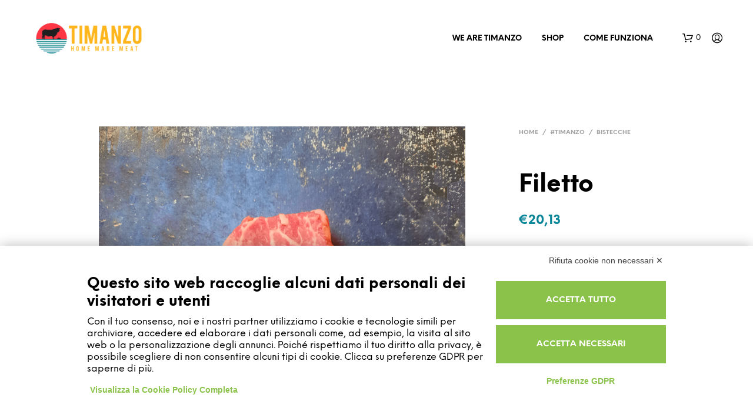

--- FILE ---
content_type: text/html; charset=UTF-8
request_url: https://www.timanzo.it/prodotto/filetto-angus/
body_size: 35542
content:
<!DOCTYPE html>

<!--[if IE 9]>
<html class="ie ie9" lang="it-IT">
<![endif]-->

<html lang="it-IT">

<head>
    <meta charset="UTF-8">
    <meta name="viewport" content="width=device-width, initial-scale=1.0, maximum-scale=1.0, user-scalable=no" />

    <link rel="profile" href="http://gmpg.org/xfn/11">
    <link rel="pingback" href="https://www.timanzo.it/xmlrpc.php">

	<link rel="preload" as="font" href="https://www.timanzo.it/wp-content/themes/shopkeeper/inc/fonts/theme/NeueEinstellung-Regular.woff2" type="font/woff2" crossorigin>
	<link rel="preload" as="font" href="https://www.timanzo.it/wp-content/themes/shopkeeper/inc/fonts/theme/NeueEinstellung-Bold.woff2" type="font/woff2" crossorigin>
	
    <meta name='robots' content='noindex, nofollow' />
	<style>img:is([sizes="auto" i], [sizes^="auto," i]) { contain-intrinsic-size: 3000px 1500px }</style>
	
<!-- Google Tag Manager for WordPress by gtm4wp.com -->
<script data-cfasync="false" data-pagespeed-no-defer>
	var gtm4wp_datalayer_name = "dataLayer";
	var dataLayer = dataLayer || [];
	const gtm4wp_use_sku_instead = false;
	const gtm4wp_currency = 'EUR';
	const gtm4wp_product_per_impression = 10;
	const gtm4wp_clear_ecommerce = false;
	const gtm4wp_datalayer_max_timeout = 2000;
</script>
<!-- End Google Tag Manager for WordPress by gtm4wp.com -->
	<!-- This site is optimized with the Yoast SEO plugin v26.5 - https://yoast.com/wordpress/plugins/seo/ -->
	<title>Acquista il Filetto Angus TIMANZO: una delle carni più marezzate al mondo.</title>
	<meta name="description" content="È geneticamente una delle carni più marezzate al mondo. allevato nel nostro allevamento di famiglia in Italia.Assaggiando la carne di Angus TIMANZO potrai notare subito una grande differenza nel gusto e nella digeribilità rispetto a gran parte di quello che si può trovare sul mercato." />
	<meta property="og:locale" content="it_IT" />
	<meta property="og:type" content="article" />
	<meta property="og:title" content="Acquista il Filetto Angus TIMANZO: una delle carni più marezzate al mondo." />
	<meta property="og:description" content="È geneticamente una delle carni più marezzate al mondo. allevato nel nostro allevamento di famiglia in Italia.Assaggiando la carne di Angus TIMANZO potrai notare subito una grande differenza nel gusto e nella digeribilità rispetto a gran parte di quello che si può trovare sul mercato." />
	<meta property="og:url" content="https://www.timanzo.it/prodotto/filetto-angus/" />
	<meta property="og:site_name" content="TIMANZO" />
	<meta property="article:modified_time" content="2023-11-24T09:57:10+00:00" />
	<meta property="og:image" content="https://www.timanzo.it/wp-content/uploads/2021/11/filetto-angus-min.png" />
	<meta property="og:image:width" content="1000" />
	<meta property="og:image:height" content="1000" />
	<meta property="og:image:type" content="image/png" />
	<meta name="twitter:card" content="summary_large_image" />
	<meta name="twitter:label1" content="Tempo di lettura stimato" />
	<meta name="twitter:data1" content="1 minuto" />
	<script type="application/ld+json" class="yoast-schema-graph">{"@context":"https://schema.org","@graph":[{"@type":"WebPage","@id":"https://www.timanzo.it/prodotto/filetto-angus/","url":"https://www.timanzo.it/prodotto/filetto-angus/","name":"Acquista il Filetto Angus TIMANZO: una delle carni più marezzate al mondo.","isPartOf":{"@id":"https://www.timanzo.it/#website"},"primaryImageOfPage":{"@id":"https://www.timanzo.it/prodotto/filetto-angus/#primaryimage"},"image":{"@id":"https://www.timanzo.it/prodotto/filetto-angus/#primaryimage"},"thumbnailUrl":"https://www.timanzo.it/wp-content/uploads/2021/11/filetto-angus-min.png","datePublished":"2021-11-17T20:34:33+00:00","dateModified":"2023-11-24T09:57:10+00:00","description":"È geneticamente una delle carni più marezzate al mondo. allevato nel nostro allevamento di famiglia in Italia.Assaggiando la carne di Angus TIMANZO potrai notare subito una grande differenza nel gusto e nella digeribilità rispetto a gran parte di quello che si può trovare sul mercato.","breadcrumb":{"@id":"https://www.timanzo.it/prodotto/filetto-angus/#breadcrumb"},"inLanguage":"it-IT","potentialAction":[{"@type":"ReadAction","target":["https://www.timanzo.it/prodotto/filetto-angus/"]}]},{"@type":"ImageObject","inLanguage":"it-IT","@id":"https://www.timanzo.it/prodotto/filetto-angus/#primaryimage","url":"https://www.timanzo.it/wp-content/uploads/2021/11/filetto-angus-min.png","contentUrl":"https://www.timanzo.it/wp-content/uploads/2021/11/filetto-angus-min.png","width":1000,"height":1000},{"@type":"BreadcrumbList","@id":"https://www.timanzo.it/prodotto/filetto-angus/#breadcrumb","itemListElement":[{"@type":"ListItem","position":1,"name":"Home","item":"https://www.timanzo.it/"},{"@type":"ListItem","position":2,"name":"Shop","item":"https://www.timanzo.it/shop/"},{"@type":"ListItem","position":3,"name":"Filetto"}]},{"@type":"WebSite","@id":"https://www.timanzo.it/#website","url":"https://www.timanzo.it/","name":"TIMANZO","description":"CARNE ONLINE - FROM MAREMMA WITH LOVE","potentialAction":[{"@type":"SearchAction","target":{"@type":"EntryPoint","urlTemplate":"https://www.timanzo.it/?s={search_term_string}"},"query-input":{"@type":"PropertyValueSpecification","valueRequired":true,"valueName":"search_term_string"}}],"inLanguage":"it-IT"}]}</script>
	<!-- / Yoast SEO plugin. -->


<link rel='dns-prefetch' href='//www.googletagmanager.com' />
<link rel='dns-prefetch' href='//maps.googleapis.com' />
<link rel="alternate" type="application/rss+xml" title="TIMANZO &raquo; Feed" href="https://www.timanzo.it/feed/" />
<link rel="alternate" type="application/rss+xml" title="TIMANZO &raquo; Feed dei commenti" href="https://www.timanzo.it/comments/feed/" />
<script type="text/javascript">
/* <![CDATA[ */
window._wpemojiSettings = {"baseUrl":"https:\/\/s.w.org\/images\/core\/emoji\/16.0.1\/72x72\/","ext":".png","svgUrl":"https:\/\/s.w.org\/images\/core\/emoji\/16.0.1\/svg\/","svgExt":".svg","source":{"concatemoji":"https:\/\/www.timanzo.it\/wp-includes\/js\/wp-emoji-release.min.js?ver=6.8.3"}};
/*! This file is auto-generated */
!function(s,n){var o,i,e;function c(e){try{var t={supportTests:e,timestamp:(new Date).valueOf()};sessionStorage.setItem(o,JSON.stringify(t))}catch(e){}}function p(e,t,n){e.clearRect(0,0,e.canvas.width,e.canvas.height),e.fillText(t,0,0);var t=new Uint32Array(e.getImageData(0,0,e.canvas.width,e.canvas.height).data),a=(e.clearRect(0,0,e.canvas.width,e.canvas.height),e.fillText(n,0,0),new Uint32Array(e.getImageData(0,0,e.canvas.width,e.canvas.height).data));return t.every(function(e,t){return e===a[t]})}function u(e,t){e.clearRect(0,0,e.canvas.width,e.canvas.height),e.fillText(t,0,0);for(var n=e.getImageData(16,16,1,1),a=0;a<n.data.length;a++)if(0!==n.data[a])return!1;return!0}function f(e,t,n,a){switch(t){case"flag":return n(e,"\ud83c\udff3\ufe0f\u200d\u26a7\ufe0f","\ud83c\udff3\ufe0f\u200b\u26a7\ufe0f")?!1:!n(e,"\ud83c\udde8\ud83c\uddf6","\ud83c\udde8\u200b\ud83c\uddf6")&&!n(e,"\ud83c\udff4\udb40\udc67\udb40\udc62\udb40\udc65\udb40\udc6e\udb40\udc67\udb40\udc7f","\ud83c\udff4\u200b\udb40\udc67\u200b\udb40\udc62\u200b\udb40\udc65\u200b\udb40\udc6e\u200b\udb40\udc67\u200b\udb40\udc7f");case"emoji":return!a(e,"\ud83e\udedf")}return!1}function g(e,t,n,a){var r="undefined"!=typeof WorkerGlobalScope&&self instanceof WorkerGlobalScope?new OffscreenCanvas(300,150):s.createElement("canvas"),o=r.getContext("2d",{willReadFrequently:!0}),i=(o.textBaseline="top",o.font="600 32px Arial",{});return e.forEach(function(e){i[e]=t(o,e,n,a)}),i}function t(e){var t=s.createElement("script");t.src=e,t.defer=!0,s.head.appendChild(t)}"undefined"!=typeof Promise&&(o="wpEmojiSettingsSupports",i=["flag","emoji"],n.supports={everything:!0,everythingExceptFlag:!0},e=new Promise(function(e){s.addEventListener("DOMContentLoaded",e,{once:!0})}),new Promise(function(t){var n=function(){try{var e=JSON.parse(sessionStorage.getItem(o));if("object"==typeof e&&"number"==typeof e.timestamp&&(new Date).valueOf()<e.timestamp+604800&&"object"==typeof e.supportTests)return e.supportTests}catch(e){}return null}();if(!n){if("undefined"!=typeof Worker&&"undefined"!=typeof OffscreenCanvas&&"undefined"!=typeof URL&&URL.createObjectURL&&"undefined"!=typeof Blob)try{var e="postMessage("+g.toString()+"("+[JSON.stringify(i),f.toString(),p.toString(),u.toString()].join(",")+"));",a=new Blob([e],{type:"text/javascript"}),r=new Worker(URL.createObjectURL(a),{name:"wpTestEmojiSupports"});return void(r.onmessage=function(e){c(n=e.data),r.terminate(),t(n)})}catch(e){}c(n=g(i,f,p,u))}t(n)}).then(function(e){for(var t in e)n.supports[t]=e[t],n.supports.everything=n.supports.everything&&n.supports[t],"flag"!==t&&(n.supports.everythingExceptFlag=n.supports.everythingExceptFlag&&n.supports[t]);n.supports.everythingExceptFlag=n.supports.everythingExceptFlag&&!n.supports.flag,n.DOMReady=!1,n.readyCallback=function(){n.DOMReady=!0}}).then(function(){return e}).then(function(){var e;n.supports.everything||(n.readyCallback(),(e=n.source||{}).concatemoji?t(e.concatemoji):e.wpemoji&&e.twemoji&&(t(e.twemoji),t(e.wpemoji)))}))}((window,document),window._wpemojiSettings);
/* ]]> */
</script>
<style id='wp-emoji-styles-inline-css' type='text/css'>

	img.wp-smiley, img.emoji {
		display: inline !important;
		border: none !important;
		box-shadow: none !important;
		height: 1em !important;
		width: 1em !important;
		margin: 0 0.07em !important;
		vertical-align: -0.1em !important;
		background: none !important;
		padding: 0 !important;
	}
</style>
<link rel='stylesheet' id='wp-block-library-css' href='https://www.timanzo.it/wp-includes/css/dist/block-library/style.min.css?ver=6.8.3' type='text/css' media='all' />
<style id='wp-block-library-theme-inline-css' type='text/css'>
.wp-block-audio :where(figcaption){color:#555;font-size:13px;text-align:center}.is-dark-theme .wp-block-audio :where(figcaption){color:#ffffffa6}.wp-block-audio{margin:0 0 1em}.wp-block-code{border:1px solid #ccc;border-radius:4px;font-family:Menlo,Consolas,monaco,monospace;padding:.8em 1em}.wp-block-embed :where(figcaption){color:#555;font-size:13px;text-align:center}.is-dark-theme .wp-block-embed :where(figcaption){color:#ffffffa6}.wp-block-embed{margin:0 0 1em}.blocks-gallery-caption{color:#555;font-size:13px;text-align:center}.is-dark-theme .blocks-gallery-caption{color:#ffffffa6}:root :where(.wp-block-image figcaption){color:#555;font-size:13px;text-align:center}.is-dark-theme :root :where(.wp-block-image figcaption){color:#ffffffa6}.wp-block-image{margin:0 0 1em}.wp-block-pullquote{border-bottom:4px solid;border-top:4px solid;color:currentColor;margin-bottom:1.75em}.wp-block-pullquote cite,.wp-block-pullquote footer,.wp-block-pullquote__citation{color:currentColor;font-size:.8125em;font-style:normal;text-transform:uppercase}.wp-block-quote{border-left:.25em solid;margin:0 0 1.75em;padding-left:1em}.wp-block-quote cite,.wp-block-quote footer{color:currentColor;font-size:.8125em;font-style:normal;position:relative}.wp-block-quote:where(.has-text-align-right){border-left:none;border-right:.25em solid;padding-left:0;padding-right:1em}.wp-block-quote:where(.has-text-align-center){border:none;padding-left:0}.wp-block-quote.is-large,.wp-block-quote.is-style-large,.wp-block-quote:where(.is-style-plain){border:none}.wp-block-search .wp-block-search__label{font-weight:700}.wp-block-search__button{border:1px solid #ccc;padding:.375em .625em}:where(.wp-block-group.has-background){padding:1.25em 2.375em}.wp-block-separator.has-css-opacity{opacity:.4}.wp-block-separator{border:none;border-bottom:2px solid;margin-left:auto;margin-right:auto}.wp-block-separator.has-alpha-channel-opacity{opacity:1}.wp-block-separator:not(.is-style-wide):not(.is-style-dots){width:100px}.wp-block-separator.has-background:not(.is-style-dots){border-bottom:none;height:1px}.wp-block-separator.has-background:not(.is-style-wide):not(.is-style-dots){height:2px}.wp-block-table{margin:0 0 1em}.wp-block-table td,.wp-block-table th{word-break:normal}.wp-block-table :where(figcaption){color:#555;font-size:13px;text-align:center}.is-dark-theme .wp-block-table :where(figcaption){color:#ffffffa6}.wp-block-video :where(figcaption){color:#555;font-size:13px;text-align:center}.is-dark-theme .wp-block-video :where(figcaption){color:#ffffffa6}.wp-block-video{margin:0 0 1em}:root :where(.wp-block-template-part.has-background){margin-bottom:0;margin-top:0;padding:1.25em 2.375em}
</style>
<style id='classic-theme-styles-inline-css' type='text/css'>
/*! This file is auto-generated */
.wp-block-button__link{color:#fff;background-color:#32373c;border-radius:9999px;box-shadow:none;text-decoration:none;padding:calc(.667em + 2px) calc(1.333em + 2px);font-size:1.125em}.wp-block-file__button{background:#32373c;color:#fff;text-decoration:none}
</style>
<style id='global-styles-inline-css' type='text/css'>
:root{--wp--preset--aspect-ratio--square: 1;--wp--preset--aspect-ratio--4-3: 4/3;--wp--preset--aspect-ratio--3-4: 3/4;--wp--preset--aspect-ratio--3-2: 3/2;--wp--preset--aspect-ratio--2-3: 2/3;--wp--preset--aspect-ratio--16-9: 16/9;--wp--preset--aspect-ratio--9-16: 9/16;--wp--preset--color--black: #000000;--wp--preset--color--cyan-bluish-gray: #abb8c3;--wp--preset--color--white: #ffffff;--wp--preset--color--pale-pink: #f78da7;--wp--preset--color--vivid-red: #cf2e2e;--wp--preset--color--luminous-vivid-orange: #ff6900;--wp--preset--color--luminous-vivid-amber: #fcb900;--wp--preset--color--light-green-cyan: #7bdcb5;--wp--preset--color--vivid-green-cyan: #00d084;--wp--preset--color--pale-cyan-blue: #8ed1fc;--wp--preset--color--vivid-cyan-blue: #0693e3;--wp--preset--color--vivid-purple: #9b51e0;--wp--preset--gradient--vivid-cyan-blue-to-vivid-purple: linear-gradient(135deg,rgba(6,147,227,1) 0%,rgb(155,81,224) 100%);--wp--preset--gradient--light-green-cyan-to-vivid-green-cyan: linear-gradient(135deg,rgb(122,220,180) 0%,rgb(0,208,130) 100%);--wp--preset--gradient--luminous-vivid-amber-to-luminous-vivid-orange: linear-gradient(135deg,rgba(252,185,0,1) 0%,rgba(255,105,0,1) 100%);--wp--preset--gradient--luminous-vivid-orange-to-vivid-red: linear-gradient(135deg,rgba(255,105,0,1) 0%,rgb(207,46,46) 100%);--wp--preset--gradient--very-light-gray-to-cyan-bluish-gray: linear-gradient(135deg,rgb(238,238,238) 0%,rgb(169,184,195) 100%);--wp--preset--gradient--cool-to-warm-spectrum: linear-gradient(135deg,rgb(74,234,220) 0%,rgb(151,120,209) 20%,rgb(207,42,186) 40%,rgb(238,44,130) 60%,rgb(251,105,98) 80%,rgb(254,248,76) 100%);--wp--preset--gradient--blush-light-purple: linear-gradient(135deg,rgb(255,206,236) 0%,rgb(152,150,240) 100%);--wp--preset--gradient--blush-bordeaux: linear-gradient(135deg,rgb(254,205,165) 0%,rgb(254,45,45) 50%,rgb(107,0,62) 100%);--wp--preset--gradient--luminous-dusk: linear-gradient(135deg,rgb(255,203,112) 0%,rgb(199,81,192) 50%,rgb(65,88,208) 100%);--wp--preset--gradient--pale-ocean: linear-gradient(135deg,rgb(255,245,203) 0%,rgb(182,227,212) 50%,rgb(51,167,181) 100%);--wp--preset--gradient--electric-grass: linear-gradient(135deg,rgb(202,248,128) 0%,rgb(113,206,126) 100%);--wp--preset--gradient--midnight: linear-gradient(135deg,rgb(2,3,129) 0%,rgb(40,116,252) 100%);--wp--preset--font-size--small: 13px;--wp--preset--font-size--medium: 20px;--wp--preset--font-size--large: 36px;--wp--preset--font-size--x-large: 42px;--wp--preset--spacing--20: 0.44rem;--wp--preset--spacing--30: 0.67rem;--wp--preset--spacing--40: 1rem;--wp--preset--spacing--50: 1.5rem;--wp--preset--spacing--60: 2.25rem;--wp--preset--spacing--70: 3.38rem;--wp--preset--spacing--80: 5.06rem;--wp--preset--shadow--natural: 6px 6px 9px rgba(0, 0, 0, 0.2);--wp--preset--shadow--deep: 12px 12px 50px rgba(0, 0, 0, 0.4);--wp--preset--shadow--sharp: 6px 6px 0px rgba(0, 0, 0, 0.2);--wp--preset--shadow--outlined: 6px 6px 0px -3px rgba(255, 255, 255, 1), 6px 6px rgba(0, 0, 0, 1);--wp--preset--shadow--crisp: 6px 6px 0px rgba(0, 0, 0, 1);}:where(.is-layout-flex){gap: 0.5em;}:where(.is-layout-grid){gap: 0.5em;}body .is-layout-flex{display: flex;}.is-layout-flex{flex-wrap: wrap;align-items: center;}.is-layout-flex > :is(*, div){margin: 0;}body .is-layout-grid{display: grid;}.is-layout-grid > :is(*, div){margin: 0;}:where(.wp-block-columns.is-layout-flex){gap: 2em;}:where(.wp-block-columns.is-layout-grid){gap: 2em;}:where(.wp-block-post-template.is-layout-flex){gap: 1.25em;}:where(.wp-block-post-template.is-layout-grid){gap: 1.25em;}.has-black-color{color: var(--wp--preset--color--black) !important;}.has-cyan-bluish-gray-color{color: var(--wp--preset--color--cyan-bluish-gray) !important;}.has-white-color{color: var(--wp--preset--color--white) !important;}.has-pale-pink-color{color: var(--wp--preset--color--pale-pink) !important;}.has-vivid-red-color{color: var(--wp--preset--color--vivid-red) !important;}.has-luminous-vivid-orange-color{color: var(--wp--preset--color--luminous-vivid-orange) !important;}.has-luminous-vivid-amber-color{color: var(--wp--preset--color--luminous-vivid-amber) !important;}.has-light-green-cyan-color{color: var(--wp--preset--color--light-green-cyan) !important;}.has-vivid-green-cyan-color{color: var(--wp--preset--color--vivid-green-cyan) !important;}.has-pale-cyan-blue-color{color: var(--wp--preset--color--pale-cyan-blue) !important;}.has-vivid-cyan-blue-color{color: var(--wp--preset--color--vivid-cyan-blue) !important;}.has-vivid-purple-color{color: var(--wp--preset--color--vivid-purple) !important;}.has-black-background-color{background-color: var(--wp--preset--color--black) !important;}.has-cyan-bluish-gray-background-color{background-color: var(--wp--preset--color--cyan-bluish-gray) !important;}.has-white-background-color{background-color: var(--wp--preset--color--white) !important;}.has-pale-pink-background-color{background-color: var(--wp--preset--color--pale-pink) !important;}.has-vivid-red-background-color{background-color: var(--wp--preset--color--vivid-red) !important;}.has-luminous-vivid-orange-background-color{background-color: var(--wp--preset--color--luminous-vivid-orange) !important;}.has-luminous-vivid-amber-background-color{background-color: var(--wp--preset--color--luminous-vivid-amber) !important;}.has-light-green-cyan-background-color{background-color: var(--wp--preset--color--light-green-cyan) !important;}.has-vivid-green-cyan-background-color{background-color: var(--wp--preset--color--vivid-green-cyan) !important;}.has-pale-cyan-blue-background-color{background-color: var(--wp--preset--color--pale-cyan-blue) !important;}.has-vivid-cyan-blue-background-color{background-color: var(--wp--preset--color--vivid-cyan-blue) !important;}.has-vivid-purple-background-color{background-color: var(--wp--preset--color--vivid-purple) !important;}.has-black-border-color{border-color: var(--wp--preset--color--black) !important;}.has-cyan-bluish-gray-border-color{border-color: var(--wp--preset--color--cyan-bluish-gray) !important;}.has-white-border-color{border-color: var(--wp--preset--color--white) !important;}.has-pale-pink-border-color{border-color: var(--wp--preset--color--pale-pink) !important;}.has-vivid-red-border-color{border-color: var(--wp--preset--color--vivid-red) !important;}.has-luminous-vivid-orange-border-color{border-color: var(--wp--preset--color--luminous-vivid-orange) !important;}.has-luminous-vivid-amber-border-color{border-color: var(--wp--preset--color--luminous-vivid-amber) !important;}.has-light-green-cyan-border-color{border-color: var(--wp--preset--color--light-green-cyan) !important;}.has-vivid-green-cyan-border-color{border-color: var(--wp--preset--color--vivid-green-cyan) !important;}.has-pale-cyan-blue-border-color{border-color: var(--wp--preset--color--pale-cyan-blue) !important;}.has-vivid-cyan-blue-border-color{border-color: var(--wp--preset--color--vivid-cyan-blue) !important;}.has-vivid-purple-border-color{border-color: var(--wp--preset--color--vivid-purple) !important;}.has-vivid-cyan-blue-to-vivid-purple-gradient-background{background: var(--wp--preset--gradient--vivid-cyan-blue-to-vivid-purple) !important;}.has-light-green-cyan-to-vivid-green-cyan-gradient-background{background: var(--wp--preset--gradient--light-green-cyan-to-vivid-green-cyan) !important;}.has-luminous-vivid-amber-to-luminous-vivid-orange-gradient-background{background: var(--wp--preset--gradient--luminous-vivid-amber-to-luminous-vivid-orange) !important;}.has-luminous-vivid-orange-to-vivid-red-gradient-background{background: var(--wp--preset--gradient--luminous-vivid-orange-to-vivid-red) !important;}.has-very-light-gray-to-cyan-bluish-gray-gradient-background{background: var(--wp--preset--gradient--very-light-gray-to-cyan-bluish-gray) !important;}.has-cool-to-warm-spectrum-gradient-background{background: var(--wp--preset--gradient--cool-to-warm-spectrum) !important;}.has-blush-light-purple-gradient-background{background: var(--wp--preset--gradient--blush-light-purple) !important;}.has-blush-bordeaux-gradient-background{background: var(--wp--preset--gradient--blush-bordeaux) !important;}.has-luminous-dusk-gradient-background{background: var(--wp--preset--gradient--luminous-dusk) !important;}.has-pale-ocean-gradient-background{background: var(--wp--preset--gradient--pale-ocean) !important;}.has-electric-grass-gradient-background{background: var(--wp--preset--gradient--electric-grass) !important;}.has-midnight-gradient-background{background: var(--wp--preset--gradient--midnight) !important;}.has-small-font-size{font-size: var(--wp--preset--font-size--small) !important;}.has-medium-font-size{font-size: var(--wp--preset--font-size--medium) !important;}.has-large-font-size{font-size: var(--wp--preset--font-size--large) !important;}.has-x-large-font-size{font-size: var(--wp--preset--font-size--x-large) !important;}
:where(.wp-block-post-template.is-layout-flex){gap: 1.25em;}:where(.wp-block-post-template.is-layout-grid){gap: 1.25em;}
:where(.wp-block-columns.is-layout-flex){gap: 2em;}:where(.wp-block-columns.is-layout-grid){gap: 2em;}
:root :where(.wp-block-pullquote){font-size: 1.5em;line-height: 1.6;}
</style>
<link rel='stylesheet' id='contact-form-7-css' href='https://www.timanzo.it/wp-content/plugins/contact-form-7/includes/css/styles.css?ver=6.1.4' type='text/css' media='all' />
<link rel='stylesheet' id='woocommerce-layout-css' href='https://www.timanzo.it/wp-content/plugins/woocommerce/assets/css/woocommerce-layout.css?ver=10.3.6' type='text/css' media='all' />
<link rel='stylesheet' id='woocommerce-smallscreen-css' href='https://www.timanzo.it/wp-content/plugins/woocommerce/assets/css/woocommerce-smallscreen.css?ver=10.3.6' type='text/css' media='only screen and (max-width: 768px)' />
<link rel='stylesheet' id='woocommerce-general-css' href='https://www.timanzo.it/wp-content/plugins/woocommerce/assets/css/woocommerce.css?ver=10.3.6' type='text/css' media='all' />
<style id='woocommerce-inline-inline-css' type='text/css'>
.woocommerce form .form-row .required { visibility: visible; }
</style>
<link rel='stylesheet' id='wp-loyalty-rules-alertify-front-css' href='https://www.timanzo.it/wp-content/plugins/wp-loyalty-rules/Assets/Admin/Css/alertify.min.css?ver=1.2.4' type='text/css' media='all' />
<link rel='stylesheet' id='wp-loyalty-rules-main-front-css' href='https://www.timanzo.it/wp-content/plugins/wp-loyalty-rules/Assets/Site/Css/wlr-main.min.css?ver=1.2.4' type='text/css' media='all' />
<link rel='stylesheet' id='wp-loyalty-rules-wlr-font-css' href='https://www.timanzo.it/wp-content/plugins/wp-loyalty-rules/Assets/Site/Css/wlr-fonts.min.css?ver=1.2.4' type='text/css' media='all' />
<link rel='stylesheet' id='wc-gateway-ppec-frontend-css' href='https://www.timanzo.it/wp-content/plugins/woocommerce-gateway-paypal-express-checkout/assets/css/wc-gateway-ppec-frontend.css?ver=2.1.3' type='text/css' media='all' />
<link rel='stylesheet' id='brands-styles-css' href='https://www.timanzo.it/wp-content/plugins/woocommerce/assets/css/brands.css?ver=10.3.6' type='text/css' media='all' />
<link rel='stylesheet' id='animate-css' href='https://www.timanzo.it/wp-content/themes/shopkeeper/css/vendor/animate.min.css?ver=1.0.0' type='text/css' media='all' />
<link rel='stylesheet' id='fresco-css' href='https://www.timanzo.it/wp-content/themes/shopkeeper/css/vendor/fresco/fresco.min.css?ver=2.3.0' type='text/css' media='all' />
<link rel='stylesheet' id='easyzoom-css' href='https://www.timanzo.it/wp-content/themes/shopkeeper/css/vendor/easyzoom.min.css?ver=2.4.0' type='text/css' media='all' />
<link rel='stylesheet' id='select2-css' href='https://www.timanzo.it/wp-content/plugins/woocommerce/assets/css/select2.css?ver=10.3.6' type='text/css' media='all' />
<link rel='stylesheet' id='swiper-css' href='https://www.timanzo.it/wp-content/themes/shopkeeper/css/vendor/swiper.min.css?ver=6.4.1' type='text/css' media='all' />
<link rel='stylesheet' id='sk-social-media-styles-css' href='https://www.timanzo.it/wp-content/plugins/shopkeeper-extender/includes/social-media/assets/css/social-media.min.css?ver=6.8.3' type='text/css' media='all' />
<link rel='stylesheet' id='sk-social-sharing-styles-css' href='https://www.timanzo.it/wp-content/plugins/shopkeeper-extender/includes/social-sharing/assets/css/social-sharing.min.css?ver=6.8.3' type='text/css' media='all' />
<link rel='stylesheet' id='flexible-shipping-free-shipping-css' href='https://www.timanzo.it/wp-content/plugins/flexible-shipping/assets/dist/css/free-shipping.css?ver=6.4.5.2' type='text/css' media='all' />
<link rel='stylesheet' id='cptemplates-dsv-acf-google-maps-css' href='https://www.timanzo.it/wp-content/plugins/custom-page-templates/assets/css/acf-google-maps.css?ver=3.0.47' type='text/css' media='all' />
<link rel='stylesheet' id='cptemplates-css' href='https://www.timanzo.it/wp-content/plugins/custom-page-templates/assets/css/frontend.css?ver=3.0.47' type='text/css' media='all' />
<link rel='stylesheet' id='getbowtied-custom-notifications-styles-css' href='https://www.timanzo.it/wp-content/themes/shopkeeper/inc/notifications/custom/assets/css/style.min.css?ver=2.9.44' type='text/css' media='all' />
<link rel='stylesheet' id='wcwl_frontend-css' href='https://www.timanzo.it/wp-content/plugins/woocommerce-waitlist/includes/css/src/wcwl_frontend.min.css?ver=2.1.9' type='text/css' media='all' />
<link rel='stylesheet' id='dashicons-css' href='https://www.timanzo.it/wp-includes/css/dashicons.min.css?ver=6.8.3' type='text/css' media='all' />
<link rel='stylesheet' id='shopkeeper-icon-font-css' href='https://www.timanzo.it/wp-content/themes/shopkeeper/inc/fonts/shopkeeper-icon-font/style.min.css?ver=2.9.44' type='text/css' media='all' />
<link rel='stylesheet' id='shopkeeper-styles-css' href='https://www.timanzo.it/wp-content/themes/shopkeeper/css/styles.min.css?ver=2.9.44' type='text/css' media='all' />
<style id='shopkeeper-styles-inline-css' type='text/css'>
@font-face{font-family:NeueEinstellung;font-display:swap;font-style:normal;font-weight:500;src:url("https://www.timanzo.it/wp-content/themes/shopkeeper/inc/fonts/theme/NeueEinstellung-Regular.eot");src:url("https://www.timanzo.it/wp-content/themes/shopkeeper/inc/fonts/theme/NeueEinstellung-Regular.eot?#iefix") format("embedded-opentype"), url("https://www.timanzo.it/wp-content/themes/shopkeeper/inc/fonts/theme/NeueEinstellung-Regular.woff2") format("woff2"), url("https://www.timanzo.it/wp-content/themes/shopkeeper/inc/fonts/theme/NeueEinstellung-Regular.woff") format("woff")}@font-face{font-family:NeueEinstellung;font-display:swap;font-style:normal;font-weight:700;src:url("https://www.timanzo.it/wp-content/themes/shopkeeper/inc/fonts/theme/NeueEinstellung-Bold.eot");src:url("https://www.timanzo.it/wp-content/themes/shopkeeper/inc/fonts/theme/NeueEinstellung-Bold.eot?#iefix") format("embedded-opentype"), url("https://www.timanzo.it/wp-content/themes/shopkeeper/inc/fonts/theme/NeueEinstellung-Bold.woff2") format("woff2"), url("https://www.timanzo.it/wp-content/themes/shopkeeper/inc/fonts/theme/NeueEinstellung-Bold.woff") format("woff")}.st-content, .categories_grid .category_name, .cd-top, .product_socials_wrapper .product_socials_wrapper_inner a, .product_navigation #nav-below .product-nav-next a, .product_navigation #nav-below .product-nav-previous a{background-color:#FFFFFF}.categories_grid .category_item:hover .category_name{color:#FFFFFF}h1, h2, h3, h4, h5, h6, .comments-title, .comment-author, #reply-title, .site-footer .widget-title, .accordion_title, .ui-tabs-anchor, .products .button, .site-title a, .post_meta_archive a, .post_meta a, .post_tags a, #nav-below a, .list_categories a, .list_shop_categories a, .main-navigation > ul > li > a, .main-navigation .mega-menu > ul > li > a, .more-link, .top-page-excerpt, .select2-search input, .product_after_shop_loop_buttons a, .woocommerce .products-grid a.button, .page-numbers, input.qty, .button, button, .button_text, input[type="button"], input[type="reset"], input[type="submit"], button[type="submit"], .woocommerce a.button, .woocommerce-page a.button, .woocommerce button.button, .woocommerce-page button.button, .woocommerce input.button, .woocommerce-page input.button, .woocommerce #respond input#submit, .woocommerce-page #respond input#submit, .woocommerce #content input.button, .woocommerce-page #content input.button, .woocommerce a.button.alt, .woocommerce button.button.alt, .woocommerce input.button.alt, .woocommerce #respond input#submit.alt, .woocommerce #content input.button.alt, .woocommerce-page a.button.alt, .woocommerce-page button.button.alt, .woocommerce-page input.button.alt, .woocommerce-page #respond input#submit.alt, .woocommerce-page #content input.button.alt, .yith-wcwl-wishlistexistsbrowse.show a, .share-product-text, .tabs > li > a, label, .shopkeeper_new_product, .comment-respond label, .product_meta_title, .woocommerce table.shop_table th, .woocommerce-page table.shop_table th, #map_button, .woocommerce .cart-collaterals .cart_totals tr.order-total td strong, .woocommerce-page .cart-collaterals .cart_totals tr.order-total td strong, .cart-wishlist-empty, .wishlist-empty, .cart-empty, .return-to-shop .wc-backward, .order-number a, .post-edit-link, .from_the_blog_title, .icon_box_read_more, .vc_pie_chart_value, .shortcode_banner_simple_bullet, .shortcode_banner_simple_height_bullet, .product-category .woocommerce-loop-category__title, .categories_grid .category_name, .woocommerce span.onsale, .woocommerce-page span.onsale, .out_of_stock_badge_single, .out_of_stock_badge_loop, .page-numbers, .post-nav-links span, .post-nav-links a, .add_to_wishlist, .yith-wcwl-wishlistaddedbrowse, .yith-wcwl-wishlistexistsbrowse, .filters-group, .product-name, .product-quantity, .product-total, .download-product a, .woocommerce-order-details table tfoot th, .woocommerce-order-details table tfoot td, .woocommerce .woocommerce-order-downloads table tbody td:before, .woocommerce table.woocommerce-MyAccount-orders td:before, .widget h3, .widget .total .amount, .wishlist-in-stock, .wishlist-out-of-stock, .comment-reply-link, .comment-edit-link, .widget_calendar table thead tr th, .page-type, .mobile-navigation a, table thead tr th, .portfolio_single_list_cat, .portfolio-categories, .shipping-calculator-button, .vc_btn, .vc_btn2, .vc_btn3, .account-tab-item .account-tab-link, .account-tab-list .sep, ul.order_details li, ul.order_details.bacs_details li, .widget_calendar caption, .widget_recent_comments li a, .edit-account legend, .widget_shopping_cart li.empty, .cart-collaterals .cart_totals .shop_table .order-total .woocommerce-Price-amount, .woocommerce table.cart .cart_item td a, .woocommerce #content table.cart .cart_item td a, .woocommerce-page table.cart .cart_item td a, .woocommerce-page #content table.cart .cart_item td a, .woocommerce table.cart .cart_item td span, .woocommerce #content table.cart .cart_item td span, .woocommerce-page table.cart .cart_item td span, .woocommerce-page #content table.cart .cart_item td span, .woocommerce-MyAccount-navigation ul li, .cd-quick-view .cd-item-info .product_infos .quickview-badges .onsale, .woocommerce-info.wc_points_rewards_earn_points, .woocommerce-info, .woocommerce-error, .woocommerce-message, .woocommerce .cart-collaterals .cart_totals .cart-subtotal th, .woocommerce-page .cart-collaterals .cart_totals .cart-subtotal th, .woocommerce .cart-collaterals .cart_totals tr.shipping th, .woocommerce-page .cart-collaterals .cart_totals tr.shipping th, .woocommerce .cart-collaterals .cart_totals tr.order-total th, .woocommerce-page .cart-collaterals .cart_totals tr.order-total th, .woocommerce .cart-collaterals .cart_totals h2, .woocommerce .cart-collaterals .cross-sells h2, .woocommerce-cart #content table.cart td.actions .coupon #coupon_code, form.checkout_coupon #coupon_code, .woocommerce-checkout .woocommerce-info, .shopkeeper_checkout_coupon, .shopkeeper_checkout_login, .minicart-message, .woocommerce .woocommerce-checkout-review-order table.shop_table tfoot td, .woocommerce .woocommerce-checkout-review-order table.shop_table tfoot th, .woocommerce-page .woocommerce-checkout-review-order table.shop_table tfoot td, .woocommerce-page .woocommerce-checkout-review-order table.shop_table tfoot th, .no-products-info p, .getbowtied_blog_ajax_load_button a, .getbowtied_ajax_load_button a, .index-layout-2 ul.blog-posts .blog-post article .post-categories li a, .index-layout-3 .blog-posts_container ul.blog-posts .blog-post article .post-categories li a, .index-layout-2 ul.blog-posts .blog-post .post_content_wrapper .post_content .read_more, .index-layout-3 .blog-posts_container ul.blog-posts .blog-post article .post_content_wrapper .post_content .read_more, .woocommerce .woocommerce-breadcrumb, .woocommerce-page .woocommerce-breadcrumb, .woocommerce .woocommerce-breadcrumb a, .woocommerce-page .woocommerce-breadcrumb a, .product_meta, .product_meta span, .product_meta a, .product_layout_classic div.product span.price, .product_layout_classic div.product p.price, .product_layout_2 div.product span.price, .product_layout_2 div.product p.price, .product_layout_3 div.product span.price, .product_layout_3 div.product p.price, .product_layout_4 div.product span.price, .product_layout_4 div.product p.price, .related-products-title, .product_socials_wrapper .share-product-text, #button_offcanvas_sidebar_left .filters-text, .woocommerce-ordering select.orderby, .fr-position-text, .woocommerce-checkout-review-order .woocommerce-checkout-review-order-table tr td, .catalog-ordering .select2-container.orderby a, .catalog-ordering .select2-container span, .widget_product_categories ul li .count, .widget_layered_nav ul li .count, .woocommerce-mini-cart__empty-message, .woocommerce-ordering select.orderby, .woocommerce .cart-collaterals .cart_totals table.shop_table_responsive tr td::before, .woocommerce-page .cart-collaterals .cart_totals table.shop_table_responsive tr td::before, .login-register-container .lost-pass-link, .woocommerce-cart .cart-collaterals .cart_totals table td .amount, .wpb_wrapper .add_to_cart_inline .woocommerce-Price-amount.amount, .woocommerce-page .cart-collaterals .cart_totals tr.shipping td, .woocommerce-page .cart-collaterals .cart_totals tr.shipping td, .woocommerce .cart-collaterals .cart_totals tr.cart-discount th, .woocommerce-page .cart-collaterals .cart_totals tr.cart-discount th, .woocommerce-thankyou-order-received, .woocommerce-order-received .woocommerce table.shop_table tfoot th, .woocommerce-order-received .woocommerce-page table.shop_table tfoot th, .woocommerce-view-order .woocommerce table.shop_table tfoot th, .woocommerce-view-order .woocommerce-page table.shop_table tfoot th, .woocommerce-order-received .woocommerce table.shop_table tfoot td, .woocommerce-order-received .woocommerce-page table.shop_table tfoot td, .woocommerce-view-order .woocommerce table.shop_table tfoot td, .woocommerce-view-order .woocommerce-page table.shop_table tfoot td, .language-and-currency #top_bar_language_list > ul > li, .language-and-currency .wcml_currency_switcher > ul > li.wcml-cs-active-currency, .language-and-currency-offcanvas #top_bar_language_list > ul > li, .language-and-currency-offcanvas .wcml_currency_switcher > ul > li.wcml-cs-active-currency, .woocommerce-order-pay .woocommerce .woocommerce-form-login p.lost_password a, .woocommerce-MyAccount-content .woocommerce-orders-table__cell-order-number a, .woocommerce form.login .lost_password, .comment-reply-title, .product_content_wrapper .product_infos .out_of_stock_wrapper .out_of_stock_badge_single, .product_content_wrapper .product_infos .woocommerce-variation-availability p.stock.out-of-stock, .site-search .widget_product_search .search-field, .site-search .widget_search .search-field, .site-search .search-form .search-field, .site-search .search-text, .site-search .search-no-suggestions, .latest_posts_grid_wrapper .latest_posts_grid_title, p.has-drop-cap:not(:focus):first-letter, .paypal-button-tagline .paypal-button-text, .tinvwl_add_to_wishlist_button, .product-addon-totals, body.gbt_custom_notif .page-notifications .gbt-custom-notification-message, body.gbt_custom_notif .page-notifications .gbt-custom-notification-message *, body.gbt_custom_notif .page-notifications .product_notification_text, body.gbt_custom_notif .page-notifications .product_notification_text *, body.gbt_classic_notif .woocommerce-error a, body.gbt_classic_notif .woocommerce-info a, body.gbt_classic_notif .woocommerce-message a, body.gbt_classic_notif .woocommerce-notice a, .shop_table.cart .product-price .amount, p.has-drop-cap:first-letter, .woocommerce-result-count, .widget_price_filter .price_slider_amount, .woocommerce ul.products li.product .price, .product_content_wrapper .product_infos table.variations td.label, .woocommerce div.product form.cart .reset_variations, .cd-quick-view .cd-item-info .product_infos .product_price .price, #powerTip, div.wcva_shop_textblock, .wcva_filter_textblock, .wcva_single_textblock, .cd-quick-view .swatchtitlelabel, .cd-quick-view .wcva_attribute_sep, .cd-quick-view .wcva_selected_attribute, .added_to_cart, .upper a, .wp-block-woocommerce-active-filters ul.wc-block-active-filters-list li *, .wp-block-woocommerce-active-filters .wc-block-active-filters__clear-all, .product_navigation #nav-below span, .order-info mark, .top-headers-wrapper .site-header .site-header-wrapper .site-title, .mobile-navigation > ul > li > ul > li.menu-item-has-children > a, .mobile-navigation > ul > li > ul li.upper > a, .mobile-navigation > ul > li > ul > li > a{font-family:"NeueEinstellung", -apple-system, BlinkMacSystemFont, Arial, Helvetica, 'Helvetica Neue', Verdana, sans-serif}body, p, .site-navigation-top-bar, .site-title, .widget_product_search #searchsubmit, .widget_search #searchsubmit, .widget_product_search .search-submit, .widget_search .search-submit, #site-menu, .copyright_text, blockquote cite, table thead th, .recently_viewed_in_single h2, .woocommerce .cart-collaterals .cart_totals table th, .woocommerce-page .cart-collaterals .cart_totals table th, .woocommerce .cart-collaterals .shipping_calculator h2, .woocommerce-page .cart-collaterals .shipping_calculator h2, .woocommerce table.woocommerce-checkout-review-order-table tfoot th, .woocommerce-page table.woocommerce-checkout-review-order-table tfoot th, .qty, .shortcode_banner_simple_inside h4, .shortcode_banner_simple_height h4, .fr-caption, .post_meta_archive, .post_meta, .yith-wcwl-wishlistaddedbrowse .feedback, .yith-wcwl-wishlistexistsbrowse .feedback, .product-name span, .widget_calendar table tbody a, .fr-touch-caption-wrapper, .woocommerce .checkout_login p.form-row label[for="rememberme"], .wpb_widgetised_column aside ul li span.count, .woocommerce td.product-name dl.variation dt, .woocommerce td.product-name dl.variation dd, .woocommerce td.product-name dl.variation dt p, .woocommerce td.product-name dl.variation dd p, .woocommerce-page td.product-name dl.variation dt, .woocommerce-page td.product-name dl.variation dd p, .woocommerce-page td.product-name dl.variation dt p, .woocommerce .select2-container, .check_label, .woocommerce-page #payment .terms label, ul.order_details li strong, .widget_recent_comments li, .widget_shopping_cart p.total, .widget_shopping_cart p.total .amount, .mobile-navigation li ul li a, .woocommerce #payment div.payment_box p, .woocommerce-page #payment div.payment_box p, .woocommerce table.cart .cart_item td:before, .woocommerce #content table.cart .cart_item td:before, .woocommerce-page table.cart .cart_item td:before, .woocommerce-page #content table.cart .cart_item td:before, .language-and-currency #top_bar_language_list > ul > li > ul > li > a, .language-and-currency .wcml_currency_switcher > ul > li.wcml-cs-active-currency > ul.wcml-cs-submenu li a, .language-and-currency #top_bar_language_list > ul > li.menu-item-first > ul.sub-menu li.sub-menu-item span.icl_lang_sel_current, .language-and-currency-offcanvas #top_bar_language_list > ul > li > ul > li > a, .language-and-currency-offcanvas .wcml_currency_switcher > ul > li.wcml-cs-active-currency > ul.wcml-cs-submenu li a, .language-and-currency-offcanvas #top_bar_language_list > ul > li.menu-item-first > ul.sub-menu li.sub-menu-item span.icl_lang_sel_current, .woocommerce-order-pay .woocommerce .woocommerce-info, .select2-results__option, body.gbt_classic_notif .woocommerce-error, body.gbt_classic_notif .woocommerce-info, body.gbt_classic_notif .woocommerce-message, body.gbt_classic_notif .woocommerce-notice, .gbt_18_sk_editor_banner_subtitle, .gbt_18_sk_editor_slide_description_input, .woocommerce td.product-name .wc-item-meta li, .woocommerce ul.products li.product .woocommerce-loop-product__title, .product_content_wrapper .product_infos span.belowtext, .wc-block-grid__product-title, .wp-block-woocommerce-attribute-filter ul.wc-block-checkbox-list li label, .wp-block-woocommerce-active-filters ul.wc-block-active-filters-list li .wc-block-active-filters-list-item__name{font-family:"NeueEinstellung", -apple-system, BlinkMacSystemFont, Arial, Helvetica, 'Helvetica Neue', Verdana, sans-serif}h1, .woocommerce h1, .woocommerce-page h1{font-size:30.797px}h2, .woocommerce h2, .woocommerce-page h2{font-size:23.101px}h3, .woocommerce h3, .woocommerce-page h3{font-size:17.329px}h4, .woocommerce h4, .woocommerce-page h4{font-size:13px}h5, .woocommerce h5, .woocommerce-page h5{font-size:9.75px}.woocommerce-account .account-tab-list .account-tab-item .account-tab-link{font-size:54.487px}.page-title.blog-listing, .woocommerce .page-title, .page-title, .single .entry-title, .woocommerce-cart .page-title, .woocommerce-checkout .page-title, .woocommerce-account .page-title{font-size:41.041px}p.has-drop-cap:first-letter{font-size:41.041px !important}.entry-title-archive, .wp-block-latest-posts li > a{font-size:30.659px}.woocommerce #content div.product .product_title, .woocommerce div.product .product_title, .woocommerce-page #content div.product .product_title, .woocommerce-page div.product .product_title{font-size:23.101px}h2.woocommerce-order-details__title, h2.woocommerce-column__title, h2.woocommerce-order-downloads__title{font-size:17.329px}.woocommerce-checkout .content-area h3, .woocommerce-edit-address h3, .woocommerce-edit-account legend{font-size:13px}@media only screen and (max-width:768px){.woocommerce-account .account-tab-list .account-tab-item .account-tab-link{font-size:30.797px}.shortcode_getbowtied_slider .swiper-slide h2{font-size:30.797px !important}}@media only screen and (min-width:768px){h1, .woocommerce h1, .woocommerce-page h1{font-size:54.487px}h2, .woocommerce h2, .woocommerce-page h2{font-size:40.871px}h3, .woocommerce h3, .woocommerce-page h3{font-size:30.659px}h4, .woocommerce h4, .woocommerce-page h4{font-size:23px}h5, .woocommerce h5, .woocommerce-page h5{font-size:17.25px}.page-title.blog-listing, .woocommerce .page-title, .page-title, .single .entry-title, .woocommerce-cart .page-title, .woocommerce-checkout .page-title, .woocommerce-account .page-title{font-size:72.611px}p.has-drop-cap:first-letter{font-size:72.611px !important}.entry-title-archive, .wp-block-latest-posts li > a{font-size:30.659px}.woocommerce-checkout .content-area h3, h2.woocommerce-order-details__title, h2.woocommerce-column__title, h2.woocommerce-order-downloads__title, .woocommerce-edit-address h3, .woocommerce-edit-account legend, .woocommerce-order-received h2, .fr-position-text{font-size:23px}}@media only screen and (min-width:1024px){.woocommerce #content div.product .product_title, .woocommerce div.product .product_title, .woocommerce-page #content div.product .product_title, .woocommerce-page div.product .product_title{font-size:40.871px}}@media only screen and (max-width:1023px){.woocommerce #content div.product .product_title, .woocommerce div.product .product_title, .woocommerce-page #content div.product .product_title, .woocommerce-page div.product .product_title{font-size:23.101px}}@media only screen and (min-width:1024px){p, .woocommerce table.shop_attributes th, .woocommerce-page table.shop_attributes th, .woocommerce table.shop_attributes td, .woocommerce-page table.shop_attributes td, .woocommerce-review-link, .blog-isotope .entry-content-archive, .blog-isotope .entry-content-archive *, body.gbt_classic_notif .woocommerce-message, body.gbt_classic_notif .woocommerce-error, body.gbt_classic_notif .woocommerce-info, body.gbt_classic_notif .woocommerce-notice, .woocommerce-store-notice, p.demo_store, .woocommerce-account .woocommerce-MyAccount-content table.woocommerce-MyAccount-orders td, ul li ul, ul li ol, ul, ol, dl{font-size:16px}}.woocommerce ul.order_details li strong, .fr-caption, .woocommerce-order-pay .woocommerce .woocommerce-info{font-size:16px !important}@media only screen and (min-width:768px){.woocommerce ul.products li.product .woocommerce-loop-product__title, .wc-block-grid__products .wc-block-grid__product .wc-block-grid__product-link .wc-block-grid__product-title{font-size:13px !important}}body, table tr th, table tr td, table thead tr th, blockquote p, pre, del, label, .select2-dropdown-open.select2-drop-above .select2-choice, .select2-dropdown-open.select2-drop-above .select2-choices, .select2-container, .big-select, .select.big-select, .post_meta_archive a, .post_meta a, .nav-next a, .nav-previous a, .blog-single h6, .page-description, .woocommerce #content nav.woocommerce-pagination ul li a:focus, .woocommerce #content nav.woocommerce-pagination ul li a:hover, .woocommerce #content nav.woocommerce-pagination ul li span.current, .woocommerce nav.woocommerce-pagination ul li a:focus, .woocommerce nav.woocommerce-pagination ul li a:hover, .woocommerce nav.woocommerce-pagination ul li span.current, .woocommerce-page #content nav.woocommerce-pagination ul li a:focus, .woocommerce-page #content nav.woocommerce-pagination ul li a:hover, .woocommerce-page #content nav.woocommerce-pagination ul li span.current, .woocommerce-page nav.woocommerce-pagination ul li a:focus, .woocommerce-page nav.woocommerce-pagination ul li a:hover, .woocommerce-page nav.woocommerce-pagination ul li span.current, .posts-navigation .page-numbers a:hover, .woocommerce table.shop_table th, .woocommerce-page table.shop_table th, .woocommerce-checkout .woocommerce-info, .wpb_widgetised_column .widget.widget_product_categories a:hover, .wpb_widgetised_column .widget.widget_layered_nav a:hover, .wpb_widgetised_column .widget.widget_layered_nav li, .portfolio_single_list_cat a, .gallery-caption-trigger, .widget_shopping_cart p.total, .widget_shopping_cart p.total .amount, .wpb_widgetised_column .widget_shopping_cart li.empty, .index-layout-2 ul.blog-posts .blog-post article .post-date, .cd-quick-view .cd-close:after, form.checkout_coupon #coupon_code, .woocommerce .product_infos .quantity input.qty, .woocommerce #content .product_infos .quantity input.qty, .woocommerce-page .product_infos .quantity input.qty, .woocommerce-page #content .product_infos .quantity input.qty, #button_offcanvas_sidebar_left, .fr-position-text, .quantity.custom input.custom-qty, .add_to_wishlist, .product_infos .add_to_wishlist:before, .product_infos .yith-wcwl-wishlistaddedbrowse:before, .product_infos .yith-wcwl-wishlistexistsbrowse:before, #add_payment_method #payment .payment_method_paypal .about_paypal, .woocommerce-cart #payment .payment_method_paypal .about_paypal, .woocommerce-checkout #payment .payment_method_paypal .about_paypal, #stripe-payment-data > p > a, .product-name .product-quantity, .woocommerce #payment div.payment_box, .woocommerce-order-pay #order_review .shop_table tr.order_item td.product-quantity strong, .tinvwl_add_to_wishlist_button:before, body.gbt_classic_notif .woocommerce-info, .select2-search--dropdown:after, body.gbt_classic_notif .woocommerce-notice, .woocommerce-cart #content table.cart td.actions .coupon #coupon_code, .woocommerce ul.products li.product .price del, .off-canvas .woocommerce .price del, .select2-container--default .select2-selection--multiple .select2-selection__choice__remove, .wc-block-grid__product-price.price del{color:#545454}a.woocommerce-remove-coupon:after, .fr-caption, .woocommerce-order-pay .woocommerce .woocommerce-info, body.gbt_classic_notif .woocommerce-info::before, table.shop_attributes td{color:#545454!important}.nav-previous-title, .nav-next-title{color:rgba(84,84,84,0.4)}.required{color:rgba(84,84,84,0.4) !important}.yith-wcwl-add-button, .share-product-text, .product_meta, .product_meta a, .product_meta_separator, .tob_bar_shop, .post_meta_archive, .post_meta, .wpb_widgetised_column .widget li, .wpb_widgetised_column .widget_calendar table thead tr th, .wpb_widgetised_column .widget_calendar table thead tr td, .wpb_widgetised_column .widget .post-date, .wpb_widgetised_column .recentcomments, .wpb_widgetised_column .amount, .wpb_widgetised_column .quantity, .wpb_widgetised_column .widget_price_filter .price_slider_amount, .woocommerce .woocommerce-breadcrumb, .woocommerce-page .woocommerce-breadcrumb, .woocommerce .woocommerce-breadcrumb a, .woocommerce-page .woocommerce-breadcrumb a, .archive .products-grid li .product_thumbnail_wrapper > .price .woocommerce-Price-amount, .site-search .search-text, .site-search .site-search-close .close-button:hover, .menu-close .close-button:hover, .site-search .woocommerce-product-search:after, .site-search .widget_search .search-form:after, .product_navigation #nav-below .product-nav-previous *, .product_navigation #nav-below .product-nav-next *{color:rgba(84,84,84,0.55)}.woocommerce-account .woocommerce-MyAccount-content table.woocommerce-MyAccount-orders td.woocommerce-orders-table__cell-order-actions .button:after, .woocommerce-account .woocommerce-MyAccount-content table.account-payment-methods-table td.payment-method-actions .button:after{color:rgba(84,84,84,0.15)}.products a.button.add_to_cart_button.loading, .woocommerce ul.products li.product .price, .off-canvas .woocommerce .price, .wc-block-grid__product-price span, .wpb_wrapper .add_to_cart_inline del .woocommerce-Price-amount.amount, .wp-block-getbowtied-scattered-product-list .gbt_18_product_price{color:rgba(84,84,84,0.8) !important}.yith-wcwl-add-to-wishlist:after, .bg-image-wrapper.no-image, .site-search .spin:before, .site-search .spin:after{background-color:rgba(84,84,84,0.55)}.product_layout_2 .product_content_wrapper .product-images-wrapper .product-images-style-2 .product_images .product-image .caption:before, .product_layout_3 .product_content_wrapper .product-images-wrapper .product-images-style-3 .product_images .product-image .caption:before, .fr-caption:before, .product_content_wrapper .product-images-wrapper .product_images .product-images-controller .dot.current{background-color:#545454}.product_content_wrapper .product-images-wrapper .product_images .product-images-controller .dot{background-color:rgba(84,84,84,0.55)}#add_payment_method #payment div.payment_box .wc-credit-card-form, .woocommerce-account.woocommerce-add-payment-method #add_payment_method #payment div.payment_box .wc-payment-form, .woocommerce-cart #payment div.payment_box .wc-credit-card-form, .woocommerce-checkout #payment div.payment_box .wc-credit-card-form, .cd-quick-view .cd-item-info .product_infos .out_of_stock_wrapper .out_of_stock_badge_single, .product_content_wrapper .product_infos .woocommerce-variation-availability p.stock.out-of-stock, .product_layout_classic .product_infos .out_of_stock_wrapper .out_of_stock_badge_single, .product_layout_2 .product_content_wrapper .product_infos .out_of_stock_wrapper .out_of_stock_badge_single, .product_layout_3 .product_content_wrapper .product_infos .out_of_stock_wrapper .out_of_stock_badge_single, .product_layout_4 .product_content_wrapper .product_infos .out_of_stock_wrapper .out_of_stock_badge_single{border-color:rgba(84,84,84,0.55)}.add_to_cart_inline .amount, .wpb_widgetised_column .widget, .widget_layered_nav, .wpb_widgetised_column aside ul li span.count, .shop_table.cart .product-price .amount, .quantity.custom .minus-btn, .quantity.custom .plus-btn, .woocommerce td.product-name dl.variation dt, .woocommerce td.product-name dl.variation dd, .woocommerce td.product-name dl.variation dt p, .woocommerce td.product-name dl.variation dd p, .woocommerce-page td.product-name dl.variation dt, .woocommerce-page td.product-name dl.variation dd p, .woocommerce-page td.product-name dl.variation dt p, .woocommerce-page td.product-name dl.variation dd p, .woocommerce a.remove, .woocommerce a.remove:after, .woocommerce td.product-name .wc-item-meta li, .wpb_widgetised_column .tagcloud a, .post_tags a, .select2-container--default .select2-selection--multiple .select2-selection__choice, .wpb_widgetised_column .widget.widget_layered_nav li.select2-selection__choice, .woocommerce .products .product_thumbnail_icons .product_quickview_button, .products .add_to_wishlist:before{color:rgba(84,84,84,0.8)}#coupon_code::-webkit-input-placeholder{color:rgba(84,84,84,0.8)}#coupon_code::-moz-placeholder{color:rgba(84,84,84,0.8)}#coupon_code:-ms-input-placeholder{color:rgba(84,84,84,0.8)}.woocommerce #content table.wishlist_table.cart a.remove, .woocommerce.widget_shopping_cart .cart_list li a.remove{color:rgba(84,84,84,0.8) !important}input[type="text"], input[type="password"], input[type="date"], input[type="datetime"], input[type="datetime-local"], input[type="month"], input[type="week"], input[type="email"], input[type="number"], input[type="search"], input[type="tel"], input[type="time"], input[type="url"], textarea, select, .woocommerce-checkout .select2-container--default .select2-selection--single, .country_select.select2-container, #billing_country_field .select2-container, #billing_state_field .select2-container, #calc_shipping_country_field .select2-container, #calc_shipping_state_field .select2-container, .woocommerce-widget-layered-nav-dropdown .select2-container .select2-selection--single, .woocommerce-widget-layered-nav-dropdown .select2-container .select2-selection--multiple, #shipping_country_field .select2-container, #shipping_state_field .select2-container, .woocommerce-address-fields .select2-container--default .select2-selection--single, .woocommerce-shipping-calculator .select2-container--default .select2-selection--single, .select2-container--default .select2-search--dropdown .select2-search__field, .woocommerce form .form-row.woocommerce-validated .select2-container .select2-selection, .woocommerce form .form-row.woocommerce-validated .select2-container, .woocommerce form .form-row.woocommerce-validated input.input-text, .woocommerce form .form-row.woocommerce-validated select, .woocommerce form .form-row.woocommerce-invalid .select2-container, .woocommerce form .form-row.woocommerce-invalid input.input-text, .woocommerce form .form-row.woocommerce-invalid select, .country_select.select2-container, .state_select.select2-container, .widget form.search-form .search-field{border-color:rgba(84,84,84,0.1) !important}input[type="radio"]:after, .input-radio:after, input[type="checkbox"]:after, .input-checkbox:after, .widget_product_categories ul li a:before, .widget_layered_nav ul li a:before, .post_tags a, .wpb_widgetised_column .tagcloud a, .select2-container--default .select2-selection--multiple .select2-selection__choice{border-color:rgba(84,84,84,0.8)}input[type="text"]:focus, input[type="password"]:focus, input[type="date"]:focus, input[type="datetime"]:focus, input[type="datetime-local"]:focus, input[type="month"]:focus, input[type="week"]:focus, input[type="email"]:focus, input[type="number"]:focus, input[type="search"]:focus, input[type="tel"]:focus, input[type="time"]:focus, input[type="url"]:focus, textarea:focus, select:focus, .select2-dropdown, .woocommerce .product_infos .quantity input.qty, .woocommerce #content .product_infos .quantity input.qty, .woocommerce-page .product_infos .quantity input.qty, .woocommerce-page #content .product_infos .quantity input.qty, .woocommerce ul.digital-downloads:before, .woocommerce-page ul.digital-downloads:before, .woocommerce ul.digital-downloads li:after, .woocommerce-page ul.digital-downloads li:after, .widget_search .search-form, .woocommerce-cart.woocommerce-page #content .quantity input.qty, .cd-quick-view .cd-item-info .product_infos .cart .quantity input.qty, .cd-quick-view .cd-item-info .product_infos .cart .woocommerce .quantity .qty, .select2-container .select2-dropdown--below, .wcva_layered_nav div.wcva_filter_textblock, ul.products li.product div.wcva_shop_textblock{border-color:rgba(84,84,84,0.15) !important}.product_content_wrapper .product_infos table.variations .wcvaswatchlabel.wcva_single_textblock{border-color:rgba(84,84,84,0.15) !important}input#coupon_code, .site-search .spin{border-color:rgba(84,84,84,0.55) !important}.list-centered li a, .woocommerce-account .woocommerce-MyAccount-navigation ul li a, .woocommerce .shop_table.order_details tbody tr:last-child td, .woocommerce-page .shop_table.order_details tbody tr:last-child td, .woocommerce #payment ul.payment_methods li, .woocommerce-page #payment ul.payment_methods li, .comment-separator, .comment-list .pingback, .wpb_widgetised_column .widget, .search_result_item, .woocommerce div.product .woocommerce-tabs ul.tabs li:after, .woocommerce #content div.product .woocommerce-tabs ul.tabs li:after, .woocommerce-page div.product .woocommerce-tabs ul.tabs li:after, .woocommerce-page #content div.product .woocommerce-tabs ul.tabs li:after, .woocommerce-checkout .woocommerce-customer-details h2, .off-canvas .menu-close{border-bottom-color:rgba(84,84,84,0.15)}table tr td, .woocommerce table.shop_table td, .woocommerce-page table.shop_table td, .product_socials_wrapper, .woocommerce-tabs, .comments_section, .portfolio_content_nav #nav-below, .product_meta, .woocommerce-checkout form.checkout .woocommerce-checkout-review-order table.woocommerce-checkout-review-order-table .cart-subtotal th, .woocommerce-checkout form.checkout .woocommerce-checkout-review-order table.woocommerce-checkout-review-order-table .cart-subtotal td, .product_navigation, .product_meta, .woocommerce-cart .cart-collaterals .cart_totals table.shop_table tr.order-total th, .woocommerce-cart .cart-collaterals .cart_totals table.shop_table tr.order-total td{border-top-color:rgba(84,84,84,0.15)}.woocommerce .woocommerce-order-details tfoot tr:first-child td, .woocommerce .woocommerce-order-details tfoot tr:first-child th{border-top-color:#545454}.woocommerce-cart .woocommerce table.shop_table.cart tr, .woocommerce-page table.cart tr, .woocommerce-page #content table.cart tr, .widget_shopping_cart .widget_shopping_cart_content ul.cart_list li, .woocommerce-cart .woocommerce-cart-form .shop_table.cart tbody tr td.actions .coupon{border-bottom-color:rgba(84,84,84,0.05)}.woocommerce .cart-collaterals .cart_totals tr.shipping th, .woocommerce-page .cart-collaterals .cart_totals tr.shipping th, .woocommerce .cart-collaterals .cart_totals tr.order-total th, .woocommerce-page .cart-collaterals .cart_totals h2{border-top-color:rgba(84,84,84,0.05)}.woocommerce .cart-collaterals .cart_totals .order-total td, .woocommerce .cart-collaterals .cart_totals .order-total th, .woocommerce-page .cart-collaterals .cart_totals .order-total td, .woocommerce-page .cart-collaterals .cart_totals .order-total th, .woocommerce .cart-collaterals .cart_totals h2, .woocommerce .cart-collaterals .cross-sells h2, .woocommerce-page .cart-collaterals .cart_totals h2{border-bottom-color:rgba(84,84,84,0.15)}table.shop_attributes tr td, .wishlist_table tr td, .shop_table.cart tr td{border-bottom-color:rgba(84,84,84,0.1)}.woocommerce .cart-collaterals, .woocommerce-page .cart-collaterals, .woocommerce-form-track-order, .woocommerce-thankyou-order-details, .order-info{background:rgba(84,84,84,0.05)}.woocommerce-cart .cart-collaterals:before, .woocommerce-cart .cart-collaterals:after, .custom_border:before, .custom_border:after, .woocommerce-order-pay #order_review:before, .woocommerce-order-pay #order_review:after{background-image:radial-gradient(closest-side, transparent 9px, rgba(84,84,84,0.05) 100%)}.wpb_widgetised_column aside ul li span.count, .product-video-icon{background:rgba(84,84,84,0.05)}.comments_section{background-color:rgba(84,84,84,0.01) !important}h1, h2, h3, h4, h5, h6, .entry-title-archive a, .shop_table.woocommerce-checkout-review-order-table tr td, .shop_table.woocommerce-checkout-review-order-table tr th, .index-layout-2 ul.blog-posts .blog-post .post_content_wrapper .post_content h3.entry-title a, .index-layout-3 .blog-posts_container ul.blog-posts .blog-post article .post_content_wrapper .post_content .entry-title > a, .woocommerce #content div.product .woocommerce-tabs ul.tabs li.active a, .woocommerce div.product .woocommerce-tabs ul.tabs li.active a, .woocommerce-page #content div.product .woocommerce-tabs ul.tabs li.active a, .woocommerce-page div.product .woocommerce-tabs ul.tabs li.active a, .woocommerce #content div.product .woocommerce-tabs ul.tabs li.active a:hover, .woocommerce div.product .woocommerce-tabs ul.tabs li.active a:hover, .woocommerce-page #content div.product .woocommerce-tabs ul.tabs li.active a:hover, .woocommerce-page div.product .woocommerce-tabs ul.tabs li.active a:hover, .woocommerce ul.products li.product .woocommerce-loop-product__title, .wpb_widgetised_column .widget .product_list_widget a, .woocommerce .cart-collaterals .cart_totals .cart-subtotal th, .woocommerce-page .cart-collaterals .cart_totals .cart-subtotal th, .woocommerce .cart-collaterals .cart_totals tr.shipping th, .woocommerce-page .cart-collaterals .cart_totals tr.shipping th, .woocommerce-page .cart-collaterals .cart_totals tr.shipping th, .woocommerce-page .cart-collaterals .cart_totals tr.shipping td, .woocommerce-page .cart-collaterals .cart_totals tr.shipping td, .woocommerce .cart-collaterals .cart_totals tr.cart-discount th, .woocommerce-page .cart-collaterals .cart_totals tr.cart-discount th, .woocommerce .cart-collaterals .cart_totals tr.order-total th, .woocommerce-page .cart-collaterals .cart_totals tr.order-total th, .woocommerce .cart-collaterals .cart_totals h2, .woocommerce .cart-collaterals .cross-sells h2, .index-layout-2 ul.blog-posts .blog-post .post_content_wrapper .post_content .read_more, .index-layout-2 .with-sidebar ul.blog-posts .blog-post .post_content_wrapper .post_content .read_more, .index-layout-2 ul.blog-posts .blog-post .post_content_wrapper .post_content .read_more, .index-layout-3 .blog-posts_container ul.blog-posts .blog-post article .post_content_wrapper .post_content .read_more, .fr-window-skin-fresco.fr-svg .fr-side-next .fr-side-button-icon:before, .fr-window-skin-fresco.fr-svg .fr-side-previous .fr-side-button-icon:before, .fr-window-skin-fresco.fr-svg .fr-close .fr-close-icon:before, #button_offcanvas_sidebar_left .filters-icon, #button_offcanvas_sidebar_left .filters-text, .select2-container .select2-choice, .shop_header .list_shop_categories li.category_item > a, .shortcode_getbowtied_slider .swiper-button-prev, .shortcode_getbowtied_slider .swiper-button-next, .shortcode_getbowtied_slider .shortcode-slider-pagination, .yith-wcwl-wishlistexistsbrowse.show a, .product_socials_wrapper .product_socials_wrapper_inner a, .cd-top, .fr-position-outside .fr-position-text, .fr-position-inside .fr-position-text, .cart-collaterals .cart_totals .shop_table tr.cart-subtotal td, .cart-collaterals .cart_totals .shop_table tr.shipping td label, .cart-collaterals .cart_totals .shop_table tr.order-total td, .woocommerce-checkout .woocommerce-checkout-review-order-table ul#shipping_method li label, .catalog-ordering select.orderby, .woocommerce .cart-collaterals .cart_totals table.shop_table_responsive tr td::before, .woocommerce .cart-collaterals .cart_totals table.shop_table_responsive tr td .woocommerce-page .cart-collaterals .cart_totals table.shop_table_responsive tr td::before, .shopkeeper_checkout_coupon, .shopkeeper_checkout_login, .woocommerce-checkout .checkout_coupon_box > .row form.checkout_coupon button[type="submit"]:after, .wpb_wrapper .add_to_cart_inline .woocommerce-Price-amount.amount, .list-centered li a, .woocommerce-account .woocommerce-MyAccount-navigation ul li a, tr.cart-discount td, section.woocommerce-customer-details table.woocommerce-table--customer-details th, .woocommerce-checkout-review-order table.woocommerce-checkout-review-order-table tfoot tr.order-total .amount, ul.payment_methods li > label, #reply-title, .product_infos .out_of_stock_wrapper .out_of_stock_badge_single, .product_content_wrapper .product_infos .woocommerce-variation-availability p.stock.out-of-stock, .tinvwl_add_to_wishlist_button, .woocommerce-cart table.shop_table td.product-subtotal *, .woocommerce-cart.woocommerce-page #content .quantity input.qty, .woocommerce-cart .entry-content .woocommerce .actions>.button, .woocommerce-cart #content table.cart td.actions .coupon:before, form .coupon.focus:after, .checkout_coupon_inner.focus:after, .checkout_coupon_inner:before, .widget_product_categories ul li .count, .widget_layered_nav ul li .count, .error-banner:before, .cart-empty, .cart-empty:before, .wishlist-empty, .wishlist-empty:before, .from_the_blog_title, .wc-block-grid__products .wc-block-grid__product .wc-block-grid__product-title, .wc-block-grid__products .wc-block-grid__product .wc-block-grid__product-title a, .wpb_widgetised_column .widget.widget_product_categories a, .wpb_widgetised_column .widget.widget_layered_nav a, .widget_layered_nav ul li.chosen a, .widget_product_categories ul li.current-cat > a, .widget_layered_nav_filters a, .reset_variations:hover, .wc-block-review-list-item__product a, .woocommerce-loop-product__title a, label.wcva_single_textblock, .wp-block-woocommerce-reviews-by-product .wc-block-review-list-item__text__read_more:hover, .woocommerce ul.products h3 a, .wpb_widgetised_column .widget a, table.shop_attributes th, #masonry_grid a.more-link, .gbt_18_sk_posts_grid a.more-link, .woocommerce-page #content table.cart.wishlist_table .product-name a, .wc-block-grid .wc-block-pagination button:hover, .wc-block-grid .wc-block-pagination button.wc-block-pagination-page--active, .wc-block-sort-select__select, .wp-block-woocommerce-attribute-filter ul.wc-block-checkbox-list li label, .wp-block-woocommerce-attribute-filter ul.wc-block-checkbox-list li.show-more button:hover, .wp-block-woocommerce-attribute-filter ul.wc-block-checkbox-list li.show-less button:hover, .wp-block-woocommerce-active-filters .wc-block-active-filters__clear-all:hover, .product_infos .group_table label a, .woocommerce-account .account-tab-list .account-tab-item .account-tab-link, .woocommerce-account .account-tab-list .sep, .categories_grid .category_name, .woocommerce-cart .cart-collaterals .cart_totals table small, .woocommerce table.cart .product-name a, .shopkeeper-continue-shopping a.button, .woocommerce-cart td.actions .coupon button[name=apply_coupon]{color:#000000}.cd-top{box-shadow:inset 0 0 0 2px rgba(0,0,0, 0.2)}.cd-top svg.progress-circle path{stroke:#000000}.product_content_wrapper .product_infos label.selectedswatch.wcvaround, ul.products li.product div.wcva_shop_textblock:hover{border-color:#000000 !important}#powerTip:before{border-top-color:#000000 !important}ul.sk_social_icons_list li svg:not(.has-color){fill:#000000}@media all and (min-width:75.0625em){.product_navigation #nav-below .product-nav-previous a i, .product_navigation #nav-below .product-nav-next a i{color:#000000}}.account-tab-link:hover, .account-tab-link:active, .account-tab-link:focus, .catalog-ordering span.select2-container span, .catalog-ordering .select2-container .selection .select2-selection__arrow:before, .latest_posts_grid_wrapper .latest_posts_grid_title, .wcva_layered_nav div.wcvashopswatchlabel, ul.products li.product div.wcvashopswatchlabel, .product_infos .yith-wcwl-add-button a.add_to_wishlist{color:#000000!important}.product_content_wrapper .product_infos table.variations .wcvaswatchlabel:hover, label.wcvaswatchlabel, .product_content_wrapper .product_infos label.selectedswatch, div.wcvashopswatchlabel.wcva-selected-filter, div.wcvashopswatchlabel:hover, div.wcvashopswatchlabel.wcvasquare:hover, .wcvaswatchinput div.wcva-selected-filter.wcvasquare:hover{outline-color:#000000!important}.product_content_wrapper .product_infos table.variations .wcvaswatchlabel.wcva_single_textblock:hover, .product_content_wrapper .product_infos table.variations .wcvaswatchlabel.wcvaround:hover, div.wcvashopswatchlabel.wcvaround:hover, .wcvaswatchinput div.wcva-selected-filter.wcvaround{border-color:#000000!important}div.wcvaround:hover, .wcvaswatchinput div.wcva-selected-filter.wcvaround, .product_content_wrapper .product_infos table.variations .wcvaswatchlabel.wcvaround:hover{box-shadow:0px 0px 0px 2px #FFFFFF inset}#powerTip, .product_content_wrapper .product_infos table.variations .wcva_single_textblock.selectedswatch, .wcvashopswatchlabel.wcvasquare.wcva-selected-filter.wcva_filter_textblock{color:#FFFFFF !important}label.wcvaswatchlabel, .product_content_wrapper .product_infos label.selectedswatch.wcvasquare, div.wcvashopswatchlabel, div.wcvashopswatchlabel:hover, div.wcvashopswatchlabel.wcvasquare:hover, .wcvaswatchinput div.wcva-selected-filter.wcvasquare:hover{border-color:#FFFFFF !important}.index-layout-2 ul.blog-posts .blog-post .post_content_wrapper .post_content .read_more:before, .index-layout-3 .blog-posts_container ul.blog-posts .blog-post article .post_content_wrapper .post_content .read_more:before, #masonry_grid a.more-link:before, .gbt_18_sk_posts_grid a.more-link:before, .product_content_wrapper .product_infos label.selectedswatch.wcva_single_textblock, #powerTip, .product_content_wrapper .product_infos table.variations .wcva_single_textblock.selectedswatch, .wcvashopswatchlabel.wcvasquare.wcva-selected-filter.wcva_filter_textblock, .categories_grid .category_item:hover .category_name{background-color:#000000}#masonry_grid a.more-link:hover:before, .gbt_18_sk_posts_grid a.more-link:hover:before{background-color:#0b8699}.woocommerce div.product .woocommerce-tabs ul.tabs li a, .woocommerce #content div.product .woocommerce-tabs ul.tabs li a, .woocommerce-page div.product .woocommerce-tabs ul.tabs li a, .woocommerce-page #content div.product .woocommerce-tabs ul.tabs li a{color:rgba(0,0,0,0.35)}.woocommerce #content div.product .woocommerce-tabs ul.tabs li a:hover, .woocommerce div.product .woocommerce-tabs ul.tabs li a:hover, .woocommerce-page #content div.product .woocommerce-tabs ul.tabs li a:hover, .woocommerce-page div.product .woocommerce-tabs ul.tabs li a:hover{color:rgba(0,0,0,0.45)}.fr-thumbnail-loading-background, .fr-loading-background, .blockUI.blockOverlay:before, .yith-wcwl-add-button.show_overlay.show:after, .fr-spinner:after, .fr-overlay-background:after, .search-preloader-wrapp:after, .product_thumbnail .overlay:after, .easyzoom.is-loading:after, .wc-block-grid .wc-block-grid__products .wc-block-grid__product .wc-block-grid__product-add-to-cart .wp-block-button__link.loading:after{border-color:rgba(0,0,0,0.35) !important;border-right-color:#000000!important}.index-layout-2 ul.blog-posts .blog-post:first-child .post_content_wrapper, .index-layout-2 ul.blog-posts .blog-post:nth-child(5n+5) .post_content_wrapper, .cd-quick-view.animate-width, .fr-ui-outside .fr-info-background, .fr-info-background, .fr-overlay-background{background-color:#FFFFFF!important}.wc-block-featured-product h2.wc-block-featured-category__title, .wc-block-featured-category h2.wc-block-featured-category__title, .wc-block-featured-product *{color:#FFFFFF}.product_content_wrapper .product-images-wrapper .product_images .product-images-controller .dot:not(.current), .product_content_wrapper .product-images-wrapper .product_images .product-images-controller li.video-icon .dot:not(.current){border-color:#FFFFFF!important}.blockUI.blockOverlay{background:rgba(255,255,255,0.5) !important;}a, a:hover, a:focus, .woocommerce #respond input#submit:hover, .woocommerce a.button:hover, .woocommerce input.button:hover, .comments-area a, .edit-link, .post_meta_archive a:hover, .post_meta a:hover, .entry-title-archive a:hover, .no-results-text:before, .list-centered a:hover, .comment-edit-link, .filters-group li:hover, #map_button, .widget_shopkeeper_social_media a, .lost-reset-pass-text:before, .list_shop_categories a:hover, .add_to_wishlist:hover, .woocommerce div.product span.price, .woocommerce-page div.product span.price, .woocommerce #content div.product span.price, .woocommerce-page #content div.product span.price, .woocommerce div.product p.price, .woocommerce-page div.product p.price, .product_infos p.price, .woocommerce #content div.product p.price, .woocommerce-page #content div.product p.price, .comment-metadata time, .woocommerce p.stars a.star-1.active:after, .woocommerce p.stars a.star-1:hover:after, .woocommerce-page p.stars a.star-1.active:after, .woocommerce-page p.stars a.star-1:hover:after, .woocommerce p.stars a.star-2.active:after, .woocommerce p.stars a.star-2:hover:after, .woocommerce-page p.stars a.star-2.active:after, .woocommerce-page p.stars a.star-2:hover:after, .woocommerce p.stars a.star-3.active:after, .woocommerce p.stars a.star-3:hover:after, .woocommerce-page p.stars a.star-3.active:after, .woocommerce-page p.stars a.star-3:hover:after, .woocommerce p.stars a.star-4.active:after, .woocommerce p.stars a.star-4:hover:after, .woocommerce-page p.stars a.star-4.active:after, .woocommerce-page p.stars a.star-4:hover:after, .woocommerce p.stars a.star-5.active:after, .woocommerce p.stars a.star-5:hover:after, .woocommerce-page p.stars a.star-5.active:after, .woocommerce-page p.stars a.star-5:hover:after, .yith-wcwl-add-button:before, .yith-wcwl-wishlistaddedbrowse .feedback:before, .yith-wcwl-wishlistexistsbrowse .feedback:before, .woocommerce .star-rating span:before, .woocommerce-page .star-rating span:before, .product_meta a:hover, .woocommerce .shop-has-sidebar .no-products-info .woocommerce-info:before, .woocommerce-page .shop-has-sidebar .no-products-info .woocommerce-info:before, .woocommerce .woocommerce-breadcrumb a:hover, .woocommerce-page .woocommerce-breadcrumb a:hover, .intro-effect-fadeout.modify .post_meta a:hover, .from_the_blog_link:hover .from_the_blog_title, .portfolio_single_list_cat a:hover, .widget .recentcomments:before, .widget.widget_recent_entries ul li:before, #placeholder_product_quick_view .product_title:hover, .wpb_widgetised_column aside ul li.current-cat > span.count, .shopkeeper-mini-cart .widget.woocommerce.widget_shopping_cart .widget_shopping_cart_content p.buttons a.button.checkout.wc-forward, .getbowtied_blog_ajax_load_button:before, .getbowtied_blog_ajax_load_more_loader:before, .getbowtied_ajax_load_button:before, .getbowtied_ajax_load_more_loader:before, .list-centered li.current-cat > a:hover, #button_offcanvas_sidebar_left:hover, .shop_header .list_shop_categories li.category_item > a:hover, #button_offcanvas_sidebar_left .filters-text:hover, .products .yith-wcwl-wishlistaddedbrowse a:before, .products .yith-wcwl-wishlistexistsbrowse a:before, .product_infos .yith-wcwl-wishlistaddedbrowse:before, .product_infos .yith-wcwl-wishlistexistsbrowse:before, .shopkeeper_checkout_coupon a.showcoupon, .woocommerce-checkout .showcoupon, .woocommerce-checkout .showlogin, .woocommerce table.my_account_orders .woocommerce-orders-table__cell-order-actions .button, .woocommerce-account table.account-payment-methods-table td.payment-method-actions .button, .woocommerce-MyAccount-content .woocommerce-pagination .woocommerce-button, body.gbt_classic_notif .woocommerce-message, body.gbt_classic_notif .woocommerce-error, body.gbt_classic_notif .wc-forward, body.gbt_classic_notif .woocommerce-error::before, body.gbt_classic_notif .woocommerce-message::before, body.gbt_classic_notif .woocommerce-info::before, .tinvwl_add_to_wishlist_button:hover, .tinvwl_add_to_wishlist_button.tinvwl-product-in-list:before, .return-to-shop .button.wc-backward, .wc-block-grid__products .wc-block-grid__product .wc-block-grid__product-rating .star-rating span::before, .wpb_widgetised_column .widget.widget_product_categories a:hover, .wpb_widgetised_column .widget.widget_layered_nav a:hover, .wpb_widgetised_column .widget a:hover, .wc-block-review-list-item__rating>.wc-block-review-list-item__rating__stars span:before, .woocommerce .products .product_thumbnail_icons .product_quickview_button:hover, #masonry_grid a.more-link:hover, .gbt_18_sk_posts_grid a.more-link:hover, .index-layout-2 ul.blog-posts .blog-post .post_content_wrapper .post_content h3.entry-title a:hover, .index-layout-3 .blog-posts_container ul.blog-posts .blog-post article .post_content_wrapper .post_content .entry-title > a:hover, .index-layout-2 ul.blog-posts .blog-post .post_content_wrapper .post_content .read_more:hover, .index-layout-2 .with-sidebar ul.blog-posts .blog-post .post_content_wrapper .post_content .read_more:hover, .index-layout-2 ul.blog-posts .blog-post .post_content_wrapper .post_content .read_more:hover, .index-layout-3 .blog-posts_container ul.blog-posts .blog-post article .post_content_wrapper .post_content .read_more:hover, .wc-block-grid .wc-block-pagination button, .wc-block-grid__product-rating .wc-block-grid__product-rating__stars span:before, .wp-block-woocommerce-attribute-filter ul.wc-block-checkbox-list li.show-more button, .wp-block-woocommerce-attribute-filter ul.wc-block-checkbox-list li.show-less button, .wp-block-woocommerce-attribute-filter ul.wc-block-checkbox-list li label:hover, .wp-block-woocommerce-active-filters .wc-block-active-filters__clear-all, .product_navigation #nav-below a:hover *, .woocommerce-account .woocommerce-MyAccount-navigation ul li a:hover, .woocommerce-account .woocommerce-MyAccount-navigation ul li.is-active a, .shopkeeper-continue-shopping a.button:hover, .woocommerce-cart td.actions .coupon button[name=apply_coupon]:hover, .woocommerce-cart td.actions .button[name=update_cart]:hover{color:#0b8699}@media only screen and (min-width:40.063em){.nav-next a:hover, .nav-previous a:hover{color:#0b8699}}.widget_shopping_cart .buttons a.view_cart, .widget.widget_price_filter .price_slider_amount .button, .products a.button, .woocommerce .products .added_to_cart.wc-forward, .woocommerce-page .products .added_to_cart.wc-forward, body.gbt_classic_notif .woocommerce-info .button, .url:hover, .product_infos .yith-wcwl-wishlistexistsbrowse a:hover, .wc-block-grid__product-add-to-cart .wp-block-button__link, .products .yith-wcwl-add-to-wishlist:hover .add_to_wishlist:before, .catalog-ordering span.select2-container .selection:hover .select2-selection__rendered, .catalog-ordering .select2-container .selection:hover .select2-selection__arrow:before, .woocommerce-account .woocommerce-MyAccount-content table.woocommerce-MyAccount-orders td.woocommerce-orders-table__cell-order-actions .button:hover, .woocommerce-account .woocommerce-MyAccount-content table.account-payment-methods-table td.payment-method-actions .button:hover, .woocommerce-account .woocommerce-MyAccount-content .woocommerce-pagination .woocommerce-button:hover{color:#0b8699!important}.post_tags a:hover, .with_thumb_icon, .wpb_wrapper .wpb_toggle:before, #content .wpb_wrapper h4.wpb_toggle:before, .wpb_wrapper .wpb_accordion .wpb_accordion_wrapper .ui-state-default .ui-icon, .wpb_wrapper .wpb_accordion .wpb_accordion_wrapper .ui-state-active .ui-icon, .widget .tagcloud a:hover, section.related h2:after, .single_product_summary_upsell h2:after, .page-title.portfolio_item_title:after, .thumbnail_archive_container:before, .from_the_blog_overlay, .select2-results .select2-highlighted, .wpb_widgetised_column aside ul li.chosen span.count, .woocommerce .widget_product_categories ul li.current-cat > a:before, .woocommerce-page .widget_product_categories ul li.current-cat > a:before, .widget_product_categories ul li.current-cat > a:before, #header-loader .bar, .index-layout-2 ul.blog_posts .blog_post .post_content_wrapper .post_content .read_more:before, .index-layout-3 .blog_posts_container ul.blog_posts .blog_post article .post_content_wrapper .post_content .read_more:before, .page-notifications .gbt-custom-notification-notice, input[type="radio"]:before, .input-radio:before, .wc-block-featured-product .wp-block-button__link, .wc-block-featured-category .wp-block-button__link{background:#0b8699}.select2-container--default .select2-results__option--highlighted[aria-selected], .select2-container--default .select2-results__option--highlighted[data-selected]{background-color:#0b8699!important}@media only screen and (max-width:40.063em){.nav-next a:hover, .nav-previous a:hover{background:#0b8699}}.woocommerce .widget_layered_nav ul li.chosen a:before, .woocommerce-page .widget_layered_nav ul li.chosen a:before, .widget_layered_nav ul li.chosen a:before, .woocommerce .widget_layered_nav ul li.chosen:hover a:before, .woocommerce-page .widget_layered_nav ul li.chosen:hover a:before, .widget_layered_nav ul li.chosen:hover a:before, .woocommerce .widget_layered_nav_filters ul li a:before, .woocommerce-page .widget_layered_nav_filters ul li a:before, .widget_layered_nav_filters ul li a:before, .woocommerce .widget_layered_nav_filters ul li a:hover:before, .woocommerce-page .widget_layered_nav_filters ul li a:hover:before, .widget_layered_nav_filters ul li a:hover:before, .woocommerce .widget_rating_filter ul li.chosen a:before, .shopkeeper-mini-cart, .minicart-message, .woocommerce-message, .woocommerce-store-notice, p.demo_store, input[type="checkbox"]:checked:after, .input-checkbox:checked:after, .wp-block-woocommerce-active-filters .wc-block-active-filters-list button:before{background-color:#0b8699}.woocommerce .widget_price_filter .ui-slider .ui-slider-range, .woocommerce-page .widget_price_filter .ui-slider .ui-slider-range, .woocommerce .quantity .plus, .woocommerce .quantity .minus, .woocommerce #content .quantity .plus, .woocommerce #content .quantity .minus, .woocommerce-page .quantity .plus, .woocommerce-page .quantity .minus, .woocommerce-page #content .quantity .plus, .woocommerce-page #content .quantity .minus, .widget_shopping_cart .buttons .button.wc-forward.checkout{background:#0b8699!important}.button, input[type="button"], input[type="reset"], input[type="submit"], .woocommerce-widget-layered-nav-dropdown__submit, .wc-stripe-checkout-button, .wp-block-search .wp-block-search__button, .wpb_wrapper .add_to_cart_inline .added_to_cart, .woocommerce #respond input#submit.alt, .woocommerce a.button.alt, .woocommerce button.button.alt, .woocommerce input.button.alt, .woocommerce #respond input#submit, .woocommerce a.button, .woocommerce button.button, .woocommerce input.button, .woocommerce #respond input#submit.alt.disabled, .woocommerce #respond input#submit.alt.disabled:hover, .woocommerce #respond input#submit.alt:disabled, .woocommerce #respond input#submit.alt:disabled:hover, .woocommerce #respond input#submit.alt:disabled[disabled], .woocommerce #respond input#submit.alt:disabled[disabled]:hover, .woocommerce a.button.alt.disabled, .woocommerce a.button.alt.disabled:hover, .woocommerce a.button.alt:disabled, .woocommerce a.button.alt:disabled:hover, .woocommerce a.button.alt:disabled[disabled], .woocommerce a.button.alt:disabled[disabled]:hover, .woocommerce button.button.alt.disabled, .woocommerce button.button.alt.disabled:hover, .woocommerce button.button.alt:disabled, .woocommerce button.button.alt:disabled:hover, .woocommerce button.button.alt:disabled[disabled], .woocommerce button.button.alt:disabled[disabled]:hover, .woocommerce input.button.alt.disabled, .woocommerce input.button.alt.disabled:hover, .woocommerce input.button.alt:disabled, .woocommerce input.button.alt:disabled:hover, .woocommerce input.button.alt:disabled[disabled], .woocommerce input.button.alt:disabled[disabled]:hover, .widget_shopping_cart .buttons .button, .wpb_wrapper .add_to_cart_inline .add_to_cart_button, .woocommerce .wishlist_table td.product-add-to-cart a, .index-layout-2 ul.blog-posts .blog-post .post_content_wrapper .post_content .read_more:hover:before, .index-layout-2 .with-sidebar ul.blog-posts .blog-post .post_content_wrapper .post_content .read_more:hover:before, .index-layout-2 ul.blog-posts .blog-post .post_content_wrapper .post_content .read_more:hover:before, .index-layout-3 .blog-posts_container ul.blog-posts .blog-post article .post_content_wrapper .post_content .read_more:hover:before{background-color:#0b8699}.product_infos .yith-wcwl-wishlistaddedbrowse a:hover, .shipping-calculator-button:hover, .products a.button:hover, .woocommerce .products .added_to_cart.wc-forward:hover, .woocommerce-page .products .added_to_cart.wc-forward:hover, .products .yith-wcwl-wishlistexistsbrowse:hover a, .products .yith-wcwl-wishlistaddedbrowse:hover a, .order-number a:hover, .post-edit-link:hover, .getbowtied_ajax_load_button a:not(.disabled):hover, .getbowtied_blog_ajax_load_button a:not(.disabled):hover{color:rgba(11,134,153,0.8) !important}.woocommerce ul.products li.product .woocommerce-loop-product__title:hover, .woocommerce-loop-product__title a:hover{color:rgba(0,0,0,0.8)}.woocommerce #respond input#submit.alt:hover, .woocommerce a.button.alt:hover, .woocommerce button.button.alt:hover, .woocommerce input.button.alt:hover, .widget_shopping_cart .buttons .button:hover, .woocommerce #respond input#submit:hover, .woocommerce a.button:hover, .woocommerce button.button:hover, .woocommerce input.button:hover, .button:hover, input[type="button"]:hover, input[type="reset"]:hover, input[type="submit"]:hover, .woocommerce .product_infos .quantity .minus:hover, .woocommerce #content .product_infos .quantity .minus:hover, .woocommerce-page .product_infos .quantity .minus:hover, .woocommerce-page #content .product_infos .quantity .minus:hover, .woocommerce .quantity .plus:hover, .woocommerce #content .quantity .plus:hover, .woocommerce-page .quantity .plus:hover, .woocommerce-page #content .quantity .plus:hover, .wpb_wrapper .add_to_cart_inline .add_to_cart_button:hover, .woocommerce-widget-layered-nav-dropdown__submit:hover, .woocommerce-checkout a.button.wc-backward:hover{background:rgba(11,134,153,0.7)}.post_tags a:hover, .widget .tagcloud a:hover, .widget_shopping_cart .buttons a.view_cart, .woocommerce .widget_price_filter .ui-slider .ui-slider-handle, .woocommerce-page .widget_price_filter .ui-slider .ui-slider-handle, .woocommerce .widget_product_categories ul li.current-cat > a:before, .woocommerce-page .widget_product_categories ul li.current-cat > a:before, .widget_product_categories ul li.current-cat > a:before, .widget_product_categories ul li a:hover:before, .widget_layered_nav ul li a:hover:before, input[type="radio"]:checked:after, .input-radio:checked:after, input[type="checkbox"]:checked:after, .input-checkbox:checked:after, .return-to-shop .button.wc-backward{border-color:#0b8699}.wpb_tour.wpb_content_element .wpb_tabs_nav li.ui-tabs-active a, .wpb_tabs.wpb_content_element .wpb_tabs_nav li.ui-tabs-active a, .woocommerce div.product .woocommerce-tabs ul.tabs li.active a, .woocommerce #content div.product .woocommerce-tabs ul.tabs li.active a, .woocommerce-page div.product .woocommerce-tabs ul.tabs li.active a, .woocommerce-page #content div.product .woocommerce-tabs ul.tabs li.active a, .language-and-currency #top_bar_language_list > ul > li.menu-item-first > ul.sub-menu li a:hover, .language-and-currency .wcml_currency_switcher > ul > li.wcml-cs-active-currency ul.wcml-cs-submenu li a:hover{border-bottom-color:#0b8699}.woocommerce div.product .woocommerce-tabs ul.tabs li.active, .woocommerce #content div.product .woocommerce-tabs ul.tabs li.active, .woocommerce-page div.product .woocommerce-tabs ul.tabs li.active, .woocommerce-page #content div.product .woocommerce-tabs ul.tabs li.active{border-top-color:#0b8699!important}.off-canvas, .offcanvas_content_left, .offcanvas_content_right{background-color:#ffffff;color:#545454}.off-canvas table tr th, .off-canvas table tr td, .off-canvas table thead tr th, .off-canvas blockquote p, .off-canvas label, .off-canvas .widget_search .search-form:after, .off-canvas .woocommerce-product-search:after, .off-canvas .submit_icon, .off-canvas .widget_search #searchsubmit, .off-canvas .widget_product_search .search-submit, .off-canvas .widget_search .search-submit, .off-canvas .woocommerce-product-search button[type="submit"], .off-canvas .wpb_widgetised_column .widget_calendar table thead tr th, .off-canvas .add_to_cart_inline .amount, .off-canvas .wpb_widgetised_column .widget, .off-canvas .wpb_widgetised_column .widget.widget_layered_nav a, .off-canvas .widget_layered_nav ul li a, .widget_layered_nav, .off-canvas .shop_table.cart .product-price .amount, .off-canvas .menu-close .close-button, .off-canvas .site-search-close .close-button{color:#545454!important}.off-canvas .wpb_widgetised_column .widget a:not(.button):hover, .product_infos .yith-wcwl-add-button a.add_to_wishlist:hover{color:#0b8699!important}.off-canvas .widget-title, .off-canvas .mobile-navigation li a, .off-canvas .mobile-navigation ul li .spk-icon-down-small:before, .off-canvas .mobile-navigation ul li .spk-icon-up-small:before, .off-canvas.site-search .widget_product_search .search-field, .off-canvas.site-search .widget_search .search-field, .off-canvas.site-search input[type="search"], .off-canvas .widget_product_search input[type="submit"], .off-canvas.site-search .search-form .search-field, .off-canvas .woocommerce ul.products li.product .woocommerce-loop-product__title, .off-canvas .wpb_widgetised_column .widget.widget_product_categories a, .off-canvas .wpb_widgetised_column .widget a:not(.button){color:#000000!important}.off-canvas ul.sk_social_icons_list li svg{fill:#000000}.off-canvas .site-search-close .close-button:hover, .off-canvas .search-text, .off-canvas .widget_search .search-form:after, .off-canvas .woocommerce-product-search:after, .off-canvas .submit_icon, .off-canvas .widget_search #searchsubmit, .off-canvas .widget_product_search .search-submit, .off-canvas .widget_search .search-submit, .off-canvas .woocommerce-product-search button[type="submit"], .off-canvas .wpb_widgetised_column .widget_price_filter .price_slider_amount{color:rgba(84,84,84,0.55) !important}.off-canvas.site-search input[type="search"], .off-canvas .menu-close, .off-canvas .wpb_widgetised_column .widget, .wcva-filter-widget{border-color:rgba(84,84,84,0.1) !important}.off-canvas.site-search input[type="search"]::-webkit-input-placeholder{color:rgba(84,84,84,0.55) !important}.off-canvas.site-search input[type="search"]::-moz-placeholder{color:rgba(84,84,84,0.55) !important}.off-canvas.site-search input[type="search"]:-ms-input-placeholder{color:rgba(84,84,84,0.55) !important}.off-canvas.site-search input[type="search"]:-moz-placeholder{color:rgba(84,84,84,0.55) !important}#site-top-bar, .site-navigation-top-bar .sf-menu ul{background:#333333}#site-top-bar, #site-top-bar a, #site-top-bar .main-navigation > ul > li:after, .language-and-currency .wcml_currency_switcher > ul > li.wcml-cs-active-currency > a{color:#fff}#site-top-bar ul.sk_social_icons_list li svg{fill:#fff}.top-headers-wrapper .site-header .site-header-wrapper, #site-top-bar .site-top-bar-inner{max-width:1680px}.top-headers-wrapper.sticky .site-header{background-color:#fff}.site-header, .default-navigation, .main-navigation .mega-menu > ul > li > a{font-size:13px}.top-headers-wrapper .site-header .main-navigation > ul > li ul, #site-top-bar .main-navigation > ul > li ul{background-color:#ffffff}.top-headers-wrapper .site-header .main-navigation > ul > li ul li a, #site-top-bar .main-navigation > ul > li ul li a, .main-navigation > ul ul li.menu-item-has-children:after{color:#000000}.main-navigation ul ul li a, #site-top-bar .main-navigation ul ul li a{background-image:linear-gradient(transparent calc(100% - 2px), rgba(0,0,0,1) 2px)}.site-header, .main-navigation a, .main-navigation > ul > li:after, .site-tools > ul > li > a > span, .shopping_bag_items_number, .wishlist_items_number, .site-title a, .widget_product_search .search-but-added, .widget_search .search-but-added, .site-header .site-header-wrapper .site-title{color:#000}.site-header-sticky.sticky .site-header, .site-header-sticky.sticky .main-navigation a, .site-header-sticky.sticky .main-navigation > ul > li:after, .site-header-sticky.sticky .site-tools > ul > li > a > span, .site-header-sticky.sticky .shopping_bag_items_number, .site-header-sticky.sticky .wishlist_items_number, .site-header-sticky.sticky .site-title a, .site-header-sticky.sticky .widget_product_search .search-but-added, .site-header-sticky.sticky .widget_search .search-but-added, .site-header-sticky.sticky .site-header .site-header-wrapper .site-title, #page_wrapper.transparent_header .site-header-sticky.sticky .site-header .site-header-wrapper .site-title{color:#000}.site-branding{border-color:#000}.site-header{background-color:#FFFFFF}@media only screen and (max-width:1024px){.top-headers-wrapper .site-header .site-branding img.mobile-logo-img{max-height:33px}.off-canvas .mobile-navigation{border-color:rgba(84,84,84,0.1) !important}}@media only screen and (min-width:1024px){.transparent_header .content-area{padding-top:215px}.transparent_header .single-post-header.with-thumb, .transparent_header .page-title-hidden:not(.boxed-page), .transparent_header .entry-header-page.with-featured-img, .transparent_header .shop_header.with_featured_img, .transparent_header .entry-header.with_featured_img{margin-top:-215px}.top-headers-wrapper:not(.sticky) .site-header .site-branding img.site-logo-img{max-height:90px}.top-headers-wrapper.sticky .site-header .site-branding img.sticky-logo-img{max-height:33px}.top-headers-wrapper:not(.sticky) .site-header{padding-top:20px;padding-bottom:20px}.top-headers-wrapper.sticky .site-header{padding-top:15px;padding-bottom:15px}.site-header, .main-navigation a, .site-tools ul li a, .shopping_bag_items_number, .wishlist_items_number, .site-title a, .widget_product_search .search-but-added, .widget_search .search-but-added{color:#000}.site-branding{border-color:#000}#page_wrapper.transparent_header.transparency_light .top-headers-wrapper:not(.sticky) .site-header, #page_wrapper.transparent_header.transparency_light .top-headers-wrapper:not(.sticky) .site-header .main-navigation > ul > li > a, #page_wrapper.transparent_header.transparency_light .top-headers-wrapper:not(.sticky) .site-header .main-navigation > ul > li:after, #page_wrapper.transparent_header.transparency_light .top-headers-wrapper:not(.sticky) .site-header .site-tools > ul > li > a > span, #page_wrapper.transparent_header.transparency_light .top-headers-wrapper:not(.sticky) .site-header .shopping_bag_items_number, #page_wrapper.transparent_header.transparency_light .top-headers-wrapper:not(.sticky) .site-header .wishlist_items_number, #page_wrapper.transparent_header.transparency_light .top-headers-wrapper:not(.sticky) .site-header .site-title a, #page_wrapper.transparent_header.transparency_light .top-headers-wrapper:not(.sticky) .site-header .widget_product_search .search-but-added, #page_wrapper.transparent_header.transparency_light .top-headers-wrapper:not(.sticky) .site-header .widget_search .search-but-added, #page_wrapper.transparent_header.transparency_light .site-header .site-header-wrapper .site-title{color:#fff}#page_wrapper.transparent_header.transparency_dark .top-headers-wrapper:not(.sticky) .site-header, #page_wrapper.transparent_header.transparency_dark .top-headers-wrapper:not(.sticky) .site-header .main-navigation > ul > li > a, #page_wrapper.transparent_header.transparency_dark .top-headers-wrapper:not(.sticky) .site-header .main-navigation > ul > li:after, #page_wrapper.transparent_header.transparency_dark .top-headers-wrapper:not(.sticky) .site-header .site-tools > ul > li > a > span, #page_wrapper.transparent_header.transparency_dark .top-headers-wrapper:not(.sticky) .site-header .shopping_bag_items_number, #page_wrapper.transparent_header.transparency_dark .top-headers-wrapper:not(.sticky) .site-header .wishlist_items_number, #page_wrapper.transparent_header.transparency_dark .top-headers-wrapper:not(.sticky) .site-header .site-title a, #page_wrapper.transparent_header.transparency_dark .top-headers-wrapper:not(.sticky) .site-header .widget_product_search .search-but-added, #page_wrapper.transparent_header.transparency_dark .top-headers-wrapper:not(.sticky) .site-header .widget_search .search-but-added, #page_wrapper.transparent_header.transparency_dark .site-header .site-header-wrapper .site-title{color:#000}.site-header.sticky, #page_wrapper.transparent_header .top-headers-wrapper.sticky .site-header{background:#fff}.site-header.sticky, .site-header.sticky .main-navigation a, .site-header.sticky .site-tools ul li a, .site-header.sticky .shopping_bag_items_number, .site-header.sticky .wishlist_items_number, .site-header.sticky .site-title a, .site-header.sticky .widget_product_search .search-but-added, .site-header.sticky .widget_search .search-but-added, #page_wrapper.transparent_header .top-headers-wrapper.sticky .site-header, #page_wrapper.transparent_header .top-headers-wrapper.sticky .site-header .main-navigation > ul > li > a, #page_wrapper.transparent_header .top-headers-wrapper.sticky .site-header .main-navigation > ul > li:after, #page_wrapper.transparent_header .top-headers-wrapper.sticky .site-header .site-tools > ul > li > a > span, #page_wrapper.transparent_header .top-headers-wrapper.sticky .site-header .shopping_bag_items_number, #page_wrapper.transparent_header .top-headers-wrapper.sticky .site-header .wishlist_items_number, #page_wrapper.transparent_header .top-headers-wrapper.sticky .site-header .site-title a, #page_wrapper.transparent_header .top-headers-wrapper.sticky .site-header .widget_product_search .search-but-added, #page_wrapper.transparent_header .top-headers-wrapper.sticky .site-header .widget_search .search-but-added{color:#000}.top-headers-wrapper.sticky .site-header .site-branding{border-color:#000}}.site-footer{background:#e94b4c}.site-footer, .site-footer .copyright_text a{color:#ffffff}.site-footer a, .site-footer .widget-title, .footer-navigation-wrapper ul li:after{color:#ffffff}.footer_socials_wrapper ul.sk_social_icons_list li svg, .site-footer-widget-area ul.sk_social_icons_list li svg{fill:#ffffff}.wp-block-latest-posts a, .wp-block-button, .wp-block-cover .wp-block-cover-text, .wp-block-subhead, .wp-block-image	figcaption, .wp-block-quote p, .wp-block-quote cite, .wp-block-quote .editor-rich-text, .wp-block-pullquote p, .wp-block-pullquote cite, .wp-block-pullquote .editor-rich-text, .gbt_18_sk_latest_posts_title, .gbt_18_sk_editor_banner_title, .gbt_18_sk_editor_slide_title_input, .gbt_18_sk_editor_slide_button_input, .wp-block-media-text .wp-block-media-text__content p, .wp-block-getbowtied-vertical-slider .gbt_18_current_slide, .wp-block-getbowtied-vertical-slider .gbt_18_number_of_items, .wp-block-woocommerce-all-reviews .wc-block-review-list-item__product a, .wc-block-grid__product-price, .wc-block-order-select__select, .gbt_18_sk_slider_wrapper .gbt_18_sk_slide_button, .gbt_18_sk_posts_grid .gbt_18_sk_posts_grid_title, .gbt_18_sk_editor_portfolio_item_title, .editor-post-title .editor-post-title__input, .wc-products-block-preview .product-title, .wc-products-block-preview .product-add-to-cart, .wc-block-products-category .wc-product-preview__title, .wc-block-products-category .wc-product-preview__add-to-cart, .wc-block-grid__product-onsale, .wc-block-featured-product__price .woocommerce-Price-amount, .wp-block-getbowtied-vertical-slider a.added_to_cart, .wp-block-getbowtied-vertical-slider .gbt_18_slide_link a, .wp-block-getbowtied-vertical-slider .price, .wp-block-getbowtied-lookbook-reveal .gbt_18_product_price *, .gbt_18_pagination a, .gbt_18_snap_look_book .gbt_18_hero_section_content .gbt_18_hero_subtitle, .gbt_18_snap_look_book .gbt_18_look_book_item .gbt_18_shop_this_book .gbt_18_current_book, .wp-block-getbowtied-scattered-product-list .gbt_18_product_price, .wc-block-grid__product-price span{font-family:"NeueEinstellung", -apple-system, BlinkMacSystemFont, Arial, Helvetica, 'Helvetica Neue', Verdana, sans-serif}.gbt_18_sk_latest_posts_title, .wp-block-quote p, .wp-block-pullquote p, .wp-block-quote cite, .wp-block-pullquote cite, .wp-block-media-text p, .wc-block-order-select__select, .wp-block-getbowtied-vertical-slider .gbt_18_slide_title a, .wp-block-getbowtied-vertical-slider .gbt_18_slide_link a, .gbt_18_sk_posts_grid_title{color:#000000}.gbt_18_sk_latest_posts_title:hover, .gbt_18_sk_posts_grid_title:hover, .wp-block-getbowtied-vertical-slider .price, .wp-block-getbowtied-scattered-product-list a:hover .gbt_18_product_title{color:#0b8699}.wp-block-latest-posts__post-date, .wp-block-audio figcaption, .wp-block-video figcaption{color:#545454}.wp-block-getbowtied-vertical-slider .gbt_18_slide_link{border-top-color:rgba(84,84,84,0.1) !important}.wp-block-quote:not(.is-large):not(.is-style-large), .wp-block-quote{border-left-color:#000000}.gbt_18_default_slider .gbt_18_content .gbt_18_content_wrapper .gbt_18_next_slide, .gbt_18_default_slider .gbt_18_content .gbt_18_content_wrapper .gbt_18_prev_slide{border:2px solid #000000 !important}.wp-block-pullquote{border-top-color:#000000;border-bottom-color:#000000}.gbt_18_sk_latest_posts_item_link:hover .gbt_18_sk_latest_posts_img_overlay, .wp-block-getbowtied-vertical-slider a.added_to_cart{background:#0b8699}p.has-drop-cap:first-letter{font-size:41.041px !important}@media only screen and (min-width:768px){p.has-drop-cap:first-letter{font-size:72.611px !important}}.gbt_18_snap_look_book .gbt_18_hero_section_content .gbt_18_hero_title{font-size:41.041px}@media only screen and (min-width:768px){.gbt_18_snap_look_book .gbt_18_hero_section_content .gbt_18_hero_title{font-size:72.611px}}.wp-block-getbowtied-vertical-slider .gbt_18_slide_title a{font-size:40.871px}@media only screen and (max-width:1024px){.wp-block-getbowtied-vertical-slider .gbt_18_slide_title a{font-size:23.101px}}@media only screen and (min-width:1024px){.gbt_18_lookbook_reveal_wrapper .gbt_18_distorsion_lookbook_content .gbt_18_text_wrapper .gbt_18_description, .gbt_18_lookbook_reveal_wrapper .gbt_18_distorsion_lookbook_content .gbt_18_text_wrapper .gbt_18_description *{font-size:16px}}@media only screen and (max-width:767px){.product .product_infos form.cart .quantity:not(.custom) input.input-text.qty{color:#545454!important}}.woocommerce ul.products li.product .onsale, .woocommerce .products span.onsale, .woocommerce-page .products span.onsale, .woocommerce span.onsale, .quickview-badges span.onsale, .wp-block-getbowtied-carousel ul.products li.product .onsale, .wc-block-grid .wc-block-grid__products .wc-block-grid__product .wc-block-grid__product-onsale{background:#93af76}.shopkeeper_new_product{background-color:#0b8699}.cd-quick-view .cd-item-info .product_infos:after{background:linear-gradient(to bottom, rgba(205,255,255,0) 0% , #FFFFFF 70%)}
</style>
<link rel='stylesheet' id='shopkeeper-default-style-css' href='https://www.timanzo.it/wp-content/themes/shopkeeper/style.css?ver=6.8.3' type='text/css' media='all' />
<link rel='stylesheet' id='wc-bundle-style-css' href='https://www.timanzo.it/wp-content/plugins/woocommerce-product-bundles/assets/css/frontend/woocommerce.css?ver=5.13.2' type='text/css' media='all' />
<link rel='stylesheet' id='shopkeeper-mixed-plugins-styles-css' href='https://www.timanzo.it/wp-content/themes/shopkeeper/css/plugins/misc.min.css?ver=2.9.44' type='text/css' media='all' />
<script type="text/template" id="tmpl-variation-template">
	<div class="woocommerce-variation-description">{{{ data.variation.variation_description }}}</div>
	<div class="woocommerce-variation-price">{{{ data.variation.price_html }}}</div>
	<div class="woocommerce-variation-availability">{{{ data.variation.availability_html }}}</div>
</script>
<script type="text/template" id="tmpl-unavailable-variation-template">
	<p role="alert">Questo prodotto non è disponibile. Scegli un&#039;altra combinazione.</p>
</script>
<script type="text/javascript" id="woocommerce-google-analytics-integration-gtag-js-after">
/* <![CDATA[ */
/* Google Analytics for WooCommerce (gtag.js) */
					window.dataLayer = window.dataLayer || [];
					function gtag(){dataLayer.push(arguments);}
					// Set up default consent state.
					for ( const mode of [{"analytics_storage":"denied","ad_storage":"denied","ad_user_data":"denied","ad_personalization":"denied","region":["AT","BE","BG","HR","CY","CZ","DK","EE","FI","FR","DE","GR","HU","IS","IE","IT","LV","LI","LT","LU","MT","NL","NO","PL","PT","RO","SK","SI","ES","SE","GB","CH"]}] || [] ) {
						gtag( "consent", "default", { "wait_for_update": 500, ...mode } );
					}
					gtag("js", new Date());
					gtag("set", "developer_id.dOGY3NW", true);
					gtag("config", "G-343567250", {"track_404":true,"allow_google_signals":true,"logged_in":false,"linker":{"domains":[],"allow_incoming":false},"custom_map":{"dimension1":"logged_in"}});
/* ]]> */
</script>
<script type="text/javascript" src="https://www.timanzo.it/wp-includes/js/jquery/jquery.min.js?ver=3.7.1" id="jquery-core-js"></script>
<script type="text/javascript" src="https://www.timanzo.it/wp-includes/js/jquery/jquery-migrate.min.js?ver=3.4.1" id="jquery-migrate-js"></script>
<script type="text/javascript" src="https://www.timanzo.it/wp-content/plugins/woocommerce/assets/js/jquery-blockui/jquery.blockUI.min.js?ver=2.7.0-wc.10.3.6" id="wc-jquery-blockui-js" data-wp-strategy="defer"></script>
<script type="text/javascript" id="wc-add-to-cart-js-extra">
/* <![CDATA[ */
var wc_add_to_cart_params = {"ajax_url":"\/wp-admin\/admin-ajax.php","wc_ajax_url":"\/?wc-ajax=%%endpoint%%","i18n_view_cart":"Visualizza carrello","cart_url":"https:\/\/www.timanzo.it\/carrello\/","is_cart":"","cart_redirect_after_add":"no"};
/* ]]> */
</script>
<script type="text/javascript" src="https://www.timanzo.it/wp-content/plugins/woocommerce/assets/js/frontend/add-to-cart.min.js?ver=10.3.6" id="wc-add-to-cart-js" data-wp-strategy="defer"></script>
<script type="text/javascript" src="https://www.timanzo.it/wp-content/plugins/woocommerce/assets/js/zoom/jquery.zoom.min.js?ver=1.7.21-wc.10.3.6" id="wc-zoom-js" defer="defer" data-wp-strategy="defer"></script>
<script type="text/javascript" src="https://www.timanzo.it/wp-content/plugins/woocommerce/assets/js/flexslider/jquery.flexslider.min.js?ver=2.7.2-wc.10.3.6" id="wc-flexslider-js" defer="defer" data-wp-strategy="defer"></script>
<script type="text/javascript" id="wc-single-product-js-extra">
/* <![CDATA[ */
var wc_single_product_params = {"i18n_required_rating_text":"Seleziona una valutazione","i18n_rating_options":["1 stella su 5","2 stelle su 5","3 stelle su 5","4 stelle su 5","5 stelle su 5"],"i18n_product_gallery_trigger_text":"Visualizza la galleria di immagini a schermo intero","review_rating_required":"yes","flexslider":{"rtl":false,"animation":"slide","smoothHeight":true,"directionNav":false,"controlNav":"thumbnails","slideshow":false,"animationSpeed":500,"animationLoop":false,"allowOneSlide":false},"zoom_enabled":"1","zoom_options":[],"photoswipe_enabled":"","photoswipe_options":{"shareEl":false,"closeOnScroll":false,"history":false,"hideAnimationDuration":0,"showAnimationDuration":0},"flexslider_enabled":"1"};
/* ]]> */
</script>
<script type="text/javascript" src="https://www.timanzo.it/wp-content/plugins/woocommerce/assets/js/frontend/single-product.min.js?ver=10.3.6" id="wc-single-product-js" defer="defer" data-wp-strategy="defer"></script>
<script type="text/javascript" src="https://www.timanzo.it/wp-content/plugins/woocommerce/assets/js/js-cookie/js.cookie.min.js?ver=2.1.4-wc.10.3.6" id="wc-js-cookie-js" defer="defer" data-wp-strategy="defer"></script>
<script type="text/javascript" id="woocommerce-js-extra">
/* <![CDATA[ */
var woocommerce_params = {"ajax_url":"\/wp-admin\/admin-ajax.php","wc_ajax_url":"\/?wc-ajax=%%endpoint%%","i18n_password_show":"Mostra password","i18n_password_hide":"Nascondi password"};
/* ]]> */
</script>
<script type="text/javascript" src="https://www.timanzo.it/wp-content/plugins/woocommerce/assets/js/frontend/woocommerce.min.js?ver=10.3.6" id="woocommerce-js" defer="defer" data-wp-strategy="defer"></script>
<script type="text/javascript" id="wc-cart-fragments-js-extra">
/* <![CDATA[ */
var wc_cart_fragments_params = {"ajax_url":"\/wp-admin\/admin-ajax.php","wc_ajax_url":"\/?wc-ajax=%%endpoint%%","cart_hash_key":"wc_cart_hash_a84d81526f01a6eca2a9f370f4c75f14","fragment_name":"wc_fragments_a84d81526f01a6eca2a9f370f4c75f14","request_timeout":"5000"};
/* ]]> */
</script>
<script type="text/javascript" src="https://www.timanzo.it/wp-content/plugins/woocommerce/assets/js/frontend/cart-fragments.min.js?ver=10.3.6" id="wc-cart-fragments-js" defer="defer" data-wp-strategy="defer"></script>
<script type="text/javascript" id="wp-loyalty-rules-main-js-extra">
/* <![CDATA[ */
var wlr_localize_data = {"point_popup_message":"How much punti you would like to use","popup_ok":"Ok","popup_cancel":"Annulla","revoke_coupon_message":"Are you sure you want to return the reward ?","wlr_redeem_nonce":"3a5d4a18dd","wlr_reward_nonce":"aabbda7820","apply_share_nonce":"3cdfef43ed","revoke_coupon_nonce":"ddcb942bd1","enable_sent_email_nonce":"0785fa250b","home_url":"https:\/\/www.timanzo.it","ajax_url":"https:\/\/www.timanzo.it\/wp-admin\/admin-ajax.php","admin_url":"https:\/\/www.timanzo.it\/wp-admin\/","plugin_url":"https:\/\/www.timanzo.it\/wp-content\/plugins\/wp-loyalty-rules\/","is_pro":"1","theme_color":"#0b8699","followup_share_window_open":"1","social_share_window_open":"1"};
/* ]]> */
</script>
<script type="text/javascript" src="https://www.timanzo.it/wp-content/plugins/wp-loyalty-rules/Assets/Site/Js/wlr-main.min.js?ver=1.2.4&amp;t=1765859213" id="wp-loyalty-rules-main-js"></script>
<script type="text/javascript" src="https://www.timanzo.it/wp-content/plugins/wp-loyalty-rules/Assets/Admin/Js/alertify.min.js?ver=1.2.4" id="wp-loyalty-rules-alertify-front-js"></script>
<script type="text/javascript" src="https://www.timanzo.it/wp-content/plugins/js_composer/assets/js/vendors/woocommerce-add-to-cart.js?ver=6.6.0" id="vc_woocommerce-add-to-cart-js-js"></script>
<script type="text/javascript" id="yquery-js-extra">
/* <![CDATA[ */
var yotpo_settings = {"app_key":"jL1cZ9L4vN5UVFsbzXxdqoqNziw4twQjau2QDvXn","reviews_widget_id":"","qna_widget_id":"","star_ratings_widget_id":""};
/* ]]> */
</script>
<script type="text/javascript" src="https://www.timanzo.it/wp-content/plugins/yotpo-social-reviews-for-woocommerce/assets/js/v2HeaderScript.js" id="yquery-js"></script>
<script type="text/javascript" src="https://www.timanzo.it/wp-includes/js/underscore.min.js?ver=1.13.7" id="underscore-js"></script>
<script type="text/javascript" id="wp-util-js-extra">
/* <![CDATA[ */
var _wpUtilSettings = {"ajax":{"url":"\/wp-admin\/admin-ajax.php"}};
/* ]]> */
</script>
<script type="text/javascript" src="https://www.timanzo.it/wp-includes/js/wp-util.min.js?ver=6.8.3" id="wp-util-js"></script>
<script type="text/javascript" id="wc-add-to-cart-variation-js-extra">
/* <![CDATA[ */
var wc_add_to_cart_variation_params = {"wc_ajax_url":"\/?wc-ajax=%%endpoint%%","i18n_no_matching_variations_text":"Nessun prodotto corrisponde alla tua scelta. Prova con un'altra combinazione.","i18n_make_a_selection_text":"Seleziona le opzioni del prodotto prima di aggiungerlo al carrello.","i18n_unavailable_text":"Questo prodotto non \u00e8 disponibile. Scegli un'altra combinazione.","i18n_reset_alert_text":"La tua selezione \u00e8 stata azzerata. Seleziona le opzioni del prodotto prima di aggiungerlo al carrello."};
/* ]]> */
</script>
<script type="text/javascript" src="https://www.timanzo.it/wp-content/plugins/woocommerce/assets/js/frontend/add-to-cart-variation.min.js?ver=10.3.6" id="wc-add-to-cart-variation-js" defer="defer" data-wp-strategy="defer"></script>
<script type="text/javascript" src="https://www.timanzo.it/wp-content/plugins/woocommerce/assets/js/select2/select2.full.min.js?ver=4.0.3-wc.10.3.6" id="wc-select2-js" defer="defer" data-wp-strategy="defer"></script>
<link rel="https://api.w.org/" href="https://www.timanzo.it/wp-json/" /><link rel="alternate" title="JSON" type="application/json" href="https://www.timanzo.it/wp-json/wp/v2/product/15169" /><link rel="EditURI" type="application/rsd+xml" title="RSD" href="https://www.timanzo.it/xmlrpc.php?rsd" />
<link rel='shortlink' href='https://www.timanzo.it/?p=15169' />
<link rel="alternate" title="oEmbed (JSON)" type="application/json+oembed" href="https://www.timanzo.it/wp-json/oembed/1.0/embed?url=https%3A%2F%2Fwww.timanzo.it%2Fprodotto%2Ffiletto-angus%2F" />
<link rel="alternate" title="oEmbed (XML)" type="text/xml+oembed" href="https://www.timanzo.it/wp-json/oembed/1.0/embed?url=https%3A%2F%2Fwww.timanzo.it%2Fprodotto%2Ffiletto-angus%2F&#038;format=xml" />

<!-- Google Tag Manager for WordPress by gtm4wp.com -->
<!-- GTM Container placement set to footer -->
<script data-cfasync="false" data-pagespeed-no-defer type="text/javascript">
	var dataLayer_content = {"pagePostType":"product","pagePostType2":"single-product","pagePostAuthor":"TIMANZO","productRatingCounts":[],"productAverageRating":0,"productReviewCount":0,"productType":"simple","productIsVariable":0};
	dataLayer.push( dataLayer_content );
</script>
<script data-cfasync="false" data-pagespeed-no-defer type="text/javascript">
(function(w,d,s,l,i){w[l]=w[l]||[];w[l].push({'gtm.start':
new Date().getTime(),event:'gtm.js'});var f=d.getElementsByTagName(s)[0],
j=d.createElement(s),dl=l!='dataLayer'?'&l='+l:'';j.async=true;j.src=
'//www.googletagmanager.com/gtm.js?id='+i+dl;f.parentNode.insertBefore(j,f);
})(window,document,'script','dataLayer','GTM-KW387GB');
</script>
<!-- End Google Tag Manager for WordPress by gtm4wp.com -->	<noscript><style>.woocommerce-product-gallery{ opacity: 1 !important; }</style></noscript>
	<meta name="generator" content="Powered by WPBakery Page Builder - drag and drop page builder for WordPress."/>
<!-- Google Tag Manager -->
<script>(function(w,d,s,l,i){w[l]=w[l]||[];w[l].push({'gtm.start':
new Date().getTime(),event:'gtm.js'});var f=d.getElementsByTagName(s)[0],
j=d.createElement(s),dl=l!='dataLayer'?'&l='+l:'';j.async=true;j.src=
'https://www.googletagmanager.com/gtm.js?id='+i+dl;f.parentNode.insertBefore(j,f);
})(window,document,'script','dataLayer','GTM-KW387GB');</script>
<!-- End Google Tag Manager -->
<script src="https://bnr.elmobot.eu/Vi2Op4B-VVKRci6IsUtN6/it.js"></script><link rel="icon" href="https://www.timanzo.it/wp-content/uploads/2021/05/cropped-FAVICONTIMANZO-32x32.png" sizes="32x32" />
<link rel="icon" href="https://www.timanzo.it/wp-content/uploads/2021/05/cropped-FAVICONTIMANZO-192x192.png" sizes="192x192" />
<link rel="apple-touch-icon" href="https://www.timanzo.it/wp-content/uploads/2021/05/cropped-FAVICONTIMANZO-180x180.png" />
<meta name="msapplication-TileImage" content="https://www.timanzo.it/wp-content/uploads/2021/05/cropped-FAVICONTIMANZO-270x270.png" />
		<style type="text/css" id="wp-custom-css">
			 /* colore bg csconto nosetotail */
.entry-content ins {
  font-size: 1em;
  background-color: #88f78f;
  padding: 2px 6px 3px;
  }

/* testo opzionale form carrello */
.woocommerce form .form-row .optional 
{
    visibility: hidden;
}
/* titolo widget carrello */
.widgettitle
{
    margin-top: 8px;
}

/*.woocommerce h2, .woocommerce-page h2 {
    font-size: 22.986px;
    text-align: center;
    color: #ffffff;
}
*/

/* notifica menu ris di famiglia */
.fa-circle {
    color: #ff0000;
    font-size: 1.1em;
		 text-shadow: 1px 1px 1px #ccc;
}

/* prezzo scontato verde */
.woocommerce div.product p.price ins, .woocommerce div.product span.price ins {

    color: green;
		}

/* Hide the additional information tab */
li.additional_information_tab {
    display: none !important;
}

/* modifica info spedizione */
.woocommerce-cart .cart-collaterals .cart_totals table small, .woocommerce-checkout .cart-collaterals .cart_totals table small {
    color: #777;
    font-family: lato;
}

/* fix tasti di iscrizione newsletter */
#mc_embed_signup input {
    margin: auto;
		margin-bottom: 2%;
}

#mce-EMAIL
{
    font-family: Lato;
		text-align:center;
		border-width:2px;
}

/* no titolo categoria */
h1.woocommerce-products-header__title.page-title.on-shop {
    display: none;
}


/*.grecaptcha-badge { 
    visibility: hidden;
}

span.onsale {
    display: none!important;
}*/


.postid-17118  p.price {
    display: none;
}
.postid-17110  p.price {
    display: none;
}

.postid-17238  p.price {
    display: none;
}
.postid-17298  p.price {
    display: none;
}
.pesodettaglio {
	font-size:14px
}

.page-id-17096 a {
    color: #D9D3C1!important;
}

.page-id-17096 del {
    color: #D9D3C1!important;
}

.page-id-17096 ins {
    color: #278C41!important;
}

/*blinking text*/
.blink {
        animation: blink-animation 1s steps(5, start) infinite;
        -webkit-animation: blink-animation 1s steps(5, start) infinite;
      }
      @keyframes blink-animation {
        to {
          visibility: hidden;
        }
      }
      @-webkit-keyframes blink-animation {
        to {
          visibility: hidden;
        }
      }

/*blinking text page riserva di famiglia*/
.blink-hard {
  animation: blinker 1s step-end infinite;
}

@keyframes blinker {
  50% {
    opacity: 0;
  }
}

/*blinking text page riserva di famiglia*/
#boost {
  animation: blinker 1s step-end infinite;
		font-size: 14px!important;
	color: #e94b4c;
}

@keyframes blinker {
  50% {
    opacity: 0;
  }
}
/*togliere categorie da blog archivio*/
ul.list_categories.list-centered {
    display: none; 
}
/*togliere avviso fine shop*/
.getbowtied_ajax_load_button.finished {
    display: none;
}
togliere sconto
span.onsale {
    display: none!important;
}

/*span.onsale {
    display: none !important;
}*/

a.elmo-show {
	font-size: 14px;
  color: #ffffff;
}

nav.site-navigation-top-bar.main-navigation {
    DISPLAY: none !important;
}

nav.logout-menu-nav.main-navigation{
    DISPLAY: none !important;
}

		</style>
		<noscript><style> .wpb_animate_when_almost_visible { opacity: 1; }</style></noscript></head>

<body class="wp-singular product-template-default single single-product postid-15169 wp-embed-responsive wp-theme-shopkeeper theme-shopkeeper woocommerce woocommerce-page woocommerce-no-js gbt_custom_notif product-layout-style_4 wpb-js-composer js-comp-ver-6.6.0 vc_responsive">
<!-- Google Tag Manager (noscript) -->
<noscript><iframe src="https://www.googletagmanager.com/ns.html?id=GTM-KW387GB"
height="0" width="0" style="display:none;visibility:hidden"></iframe></noscript>
<!-- End Google Tag Manager (noscript) -->

    
    
        
        
    <!-- Mobile Menu Offcanvas -->
    <div class="off-canvas menu-offcanvas position-right " id="offCanvasRight1" data-off-canvas>

        <div class="menu-close hide-for-medium">
            <button class="close-button" aria-label="Close menu" type="button" data-close>
                <span aria-hidden="true">&times;</span>
            </button>
        </div>

        <div id="mobiles-menu-offcanvas">

                    <nav class="mobile-navigation primary-navigation hide-for-large" role="navigation" aria-label="Main Menu">
            <ul class="menu-tmnz2023"><li id="menu-item-19913" class="menu-item menu-item-type-custom menu-item-object-custom menu-item-19913"><a href="https://catalogo.timanzo.it/">WE ARE TIMANZO</a></li>
<li id="menu-item-20365" class="menu-item menu-item-type-post_type menu-item-object-page menu-item-20365"><a href="https://www.timanzo.it/prodotti/">SHOP</a></li>
<li id="menu-item-18056" class="menu-item menu-item-type-post_type menu-item-object-page menu-item-18056"><a href="https://www.timanzo.it/come-funziona/">Come Funziona</a></li>
</ul>        </nav>
        
        </div>

        
    </div>

    <!-- Site Search -->
    <div class="off-canvas-wrapper">
        <div class="site-search off-canvas position-top is-transition-overlap" id="offCanvasTop1" data-off-canvas>
            <div class="row has-scrollbar">
                <div class="site-search-close">
                    <button class="close-button" aria-label="Close menu" type="button" data-close>
                        <span aria-hidden="true">&times;</span>
                    </button>
                </div>
                <p class="search-text">
                    What are you looking for?                </p>
                
			<div class="widget_product_search">
				<div class="search-wrapp">
				    <form class="woocommerce-product-search search-form" role="search" method="get" action="https://www.timanzo.it/">
				        <div>
				            <input type="search"
				                   value=""
				                   name="s"
				                   id="search-input"
				                   class="search-field search-input"
				                   placeholder="Cerca prodotti&hellip;"
				                   data-min-chars="3"
				                   autocomplete="off" />
				            <div class="search-preloader"></div>

				            <input type="submit" value="Search" />
				            <input type="hidden" name="post_type" value="product" />

				            				        </div>
				    </form>
				</div>
			</div>

			            </div>
        </div>
    </div><!-- .site-search -->

    
    	
    	<div id="st-container" class="st-container">

            <div class="st-content">

                                <div id="page_wrapper" class=" ">

                    
                        
                        <div class="top-headers-wrapper site-header-sticky">

                                    						<div class="top-clear"></div>
        					
<header id="masthead" class="site-header default custom-header-width" role="banner">
    <div class="row">
        <div class="site-header-wrapper">

            <div class="site-branding">
                
    <div class="site-logo">
        <a href="https://www.timanzo.it/" rel="home">
                            <img width="900" height="409" src="https://www.timanzo.it/wp-content/uploads/2021/05/logo-crossbreed-timanzo-1.png" class="site-logo-img" alt="TIMANZO" decoding="async" fetchpriority="high" srcset="https://www.timanzo.it/wp-content/uploads/2021/05/logo-crossbreed-timanzo-1.png 900w, https://www.timanzo.it/wp-content/uploads/2021/05/logo-crossbreed-timanzo-1-300x136.png 300w, https://www.timanzo.it/wp-content/uploads/2021/05/logo-crossbreed-timanzo-1-768x349.png 768w" sizes="(max-width: 900px) 100vw, 900px" />                    </a>
    </div>

            <div class="sticky-logo">
            <a href="https://www.timanzo.it/" rel="home">
                                    <img width="1000" height="1000" src="https://www.timanzo.it/wp-content/uploads/2022/03/logo-crossbreed-circle.png" class="sticky-logo-img" alt="TIMANZO" decoding="async" srcset="https://www.timanzo.it/wp-content/uploads/2022/03/logo-crossbreed-circle.png 1000w, https://www.timanzo.it/wp-content/uploads/2022/03/logo-crossbreed-circle-350x350.png 350w, https://www.timanzo.it/wp-content/uploads/2022/03/logo-crossbreed-circle-100x100.png 100w, https://www.timanzo.it/wp-content/uploads/2022/03/logo-crossbreed-circle-920x920.png 920w, https://www.timanzo.it/wp-content/uploads/2022/03/logo-crossbreed-circle-300x300.png 300w, https://www.timanzo.it/wp-content/uploads/2022/03/logo-crossbreed-circle-150x150.png 150w, https://www.timanzo.it/wp-content/uploads/2022/03/logo-crossbreed-circle-768x768.png 768w" sizes="(max-width: 1000px) 100vw, 1000px" />                            </a>
        </div>
    
    <div class="mobile-logo">
        <a href="https://www.timanzo.it/" rel="home">
                            <img width="1000" height="1000" src="https://www.timanzo.it/wp-content/uploads/2022/03/logo-crossbreed-circle.png" class="mobile-logo-img" alt="TIMANZO" decoding="async" srcset="https://www.timanzo.it/wp-content/uploads/2022/03/logo-crossbreed-circle.png 1000w, https://www.timanzo.it/wp-content/uploads/2022/03/logo-crossbreed-circle-350x350.png 350w, https://www.timanzo.it/wp-content/uploads/2022/03/logo-crossbreed-circle-100x100.png 100w, https://www.timanzo.it/wp-content/uploads/2022/03/logo-crossbreed-circle-920x920.png 920w, https://www.timanzo.it/wp-content/uploads/2022/03/logo-crossbreed-circle-300x300.png 300w, https://www.timanzo.it/wp-content/uploads/2022/03/logo-crossbreed-circle-150x150.png 150w, https://www.timanzo.it/wp-content/uploads/2022/03/logo-crossbreed-circle-768x768.png 768w" sizes="(max-width: 1000px) 100vw, 1000px" />                    </a>
    </div>

                </div>

            <div class="menu-wrapper">
                                            <nav class="show-for-large main-navigation default-navigation align_right" role="navigation" aria-label="Main Menu">
            <ul class="menu-tmnz2023-1"><li id="shopkeeper-menu-item-19913" class="menu-item menu-item-type-custom menu-item-object-custom"><a href="https://catalogo.timanzo.it/">WE ARE TIMANZO</a></li>
<li id="shopkeeper-menu-item-20365" class="menu-item menu-item-type-post_type menu-item-object-page"><a href="https://www.timanzo.it/prodotti/">SHOP</a></li>
<li id="shopkeeper-menu-item-18056" class="menu-item menu-item-type-post_type menu-item-object-page"><a href="https://www.timanzo.it/come-funziona/">Come Funziona</a></li>
</ul>        </nav>
                        
                <div class="site-tools">
                        <ul>
        
                                    <li class="shopping-bag-button">
                    <a href="https://www.timanzo.it/carrello/" class="tools_button">
                        <span class="tools_button_icon">
                                                            <i class="spk-icon spk-icon-cart-shopkeeper"></i>
                                                    </span>
                        <span class="shopping_bag_items_number">0</span>
                    </a>

                    <!-- Mini Cart -->
                    <div class="shopkeeper-mini-cart">
                        <div class="widget woocommerce widget_shopping_cart"><h2 class="widgettitle">Carrello</h2><div class="widget_shopping_cart_content"></div></div>
                                            </div>
                </li>
            
                            <li class="my_account_icon">
                    <a class="tools_button" href="https://www.timanzo.it/profilo-personale/">
                        <span class="tools_button_icon">
                                                            <i class="spk-icon spk-icon-user-account"></i>
                                                    </span>
                    </a>
                </li>
                    
        
                <li class="offcanvas-menu-button hide-for-large">
            <a class="tools_button" data-toggle="offCanvasRight1">
                <span class="tools_button_icon">
                                            <i class="spk-icon spk-icon-menu"></i>
                                    </span>
            </a>
        </li>
    </ul>
                    </div>
            </div>

        </div>
    </div>
</header>

                        </div>
                        


<div id="primary" class="content-area">
        
    <div id="content" class="site-content" role="main">

		
            
<div class="product_layout_4 custom-layout">

	
		<div class="row">
			<div class="woocommerce-notices-wrapper"></div>		</div>

		<div id="product-15169" class="product type-product post-15169 status-publish first outofstock product_cat-timanzo product_cat-bistecche has-post-thumbnail shipping-taxable purchasable product-type-simple">

			<div class="row">

					<div class="product_content_wrapper">

						<div class="row">

							<div class="medium-12 large-8 xxlarge-8 columns">

								<div class="product-images-wrapper">

									<!-- Mobile Gallery -->
									
<div class="mobile_gallery">

			<button class="mobile_gallery-zoom-button"></button>
	
    <div class="woocommerce-product-gallery woocommerce-product-gallery--with-images woocommerce-product-gallery--columns-4 images" data-columns="4" style="opacity: 0; transition: opacity .25s ease-in-out;">
		<figure class="woocommerce-product-gallery__wrapper mobile-gallery">
			<div data-thumb="https://www.timanzo.it/wp-content/uploads/2021/11/filetto-angus-min-150x150.png" data-thumb-alt="Filetto" data-thumb-srcset="https://www.timanzo.it/wp-content/uploads/2021/11/filetto-angus-min-150x150.png 150w, https://www.timanzo.it/wp-content/uploads/2021/11/filetto-angus-min-350x350.png 350w, https://www.timanzo.it/wp-content/uploads/2021/11/filetto-angus-min-100x100.png 100w, https://www.timanzo.it/wp-content/uploads/2021/11/filetto-angus-min-920x920.png 920w, https://www.timanzo.it/wp-content/uploads/2021/11/filetto-angus-min-300x300.png 300w, https://www.timanzo.it/wp-content/uploads/2021/11/filetto-angus-min-768x768.png 768w, https://www.timanzo.it/wp-content/uploads/2021/11/filetto-angus-min.png 1000w"  data-thumb-sizes="(max-width: 150px) 100vw, 150px" class="woocommerce-product-gallery__image"><a href="https://www.timanzo.it/wp-content/uploads/2021/11/filetto-angus-min.png"><img width="920" height="920" src="https://www.timanzo.it/wp-content/uploads/2021/11/filetto-angus-min-920x920.png" class="wp-post-image" alt="Filetto" data-caption="" data-src="https://www.timanzo.it/wp-content/uploads/2021/11/filetto-angus-min.png" data-large_image="https://www.timanzo.it/wp-content/uploads/2021/11/filetto-angus-min.png" data-large_image_width="1000" data-large_image_height="1000" decoding="async" srcset="https://www.timanzo.it/wp-content/uploads/2021/11/filetto-angus-min-920x920.png 920w, https://www.timanzo.it/wp-content/uploads/2021/11/filetto-angus-min-350x350.png 350w, https://www.timanzo.it/wp-content/uploads/2021/11/filetto-angus-min-100x100.png 100w, https://www.timanzo.it/wp-content/uploads/2021/11/filetto-angus-min-300x300.png 300w, https://www.timanzo.it/wp-content/uploads/2021/11/filetto-angus-min-150x150.png 150w, https://www.timanzo.it/wp-content/uploads/2021/11/filetto-angus-min-768x768.png 768w, https://www.timanzo.it/wp-content/uploads/2021/11/filetto-angus-min.png 1000w" sizes="(max-width: 920px) 100vw, 920px" /></a></div>		</figure>
	</div>

</div> <!-- end mobile_gallery -->

									<div class="product-badges">
										<!-- sale -->
										<div class="product-sale">
																						</div>
									</div>




									
<div class="product-images-style-4 woocommerce-product-gallery__wrapper images">

	<div class="product_images">

		
		<div class="product-image featured woocommerce-product-gallery__image">
			<div class="easyzoom el_zoom">

									<a
					data-fresco-group="product-gallery"
					data-fresco-options="ui: 'outside', thumbnail: 'https://www.timanzo.it/wp-content/uploads/2021/11/filetto-angus-min-350x350.png'"
					data-fresco-group-options="overflow: true, thumbnails: 'vertical', onClick: 'close'"
					data-fresco-caption=""
					class="gallery_image_link fresco zoom"
					href="https://www.timanzo.it/wp-content/uploads/2021/11/filetto-angus-min.png"
					>
				
											<img src="https://www.timanzo.it/wp-content/uploads/2021/11/filetto-angus-min-920x920.png" data-src="https://www.timanzo.it/wp-content/uploads/2021/11/filetto-angus-min-920x920.png" alt="filetto-angus-min" class="wp-post-image fresco-img">
					
									</a>
				
		</div>

	</div> <!-- / product-image featured -->

	
<!--  Video -->


</div><!-- /.product_images -->

</div> <!-- / product-images-style-4 -->
								</div>


								<div class="product_infos fixed">

									<div class="product_summary_top">

									 	<nav class="woocommerce-breadcrumb" aria-label="Breadcrumb"><a href="https://www.timanzo.it">Home</a> <span class="breadcrump_sep">/</span> <a href="https://www.timanzo.it/selezione/timanzo/">#TIMANZO</a> <span class="breadcrump_sep">/</span> <a href="https://www.timanzo.it/selezione/timanzo/bistecche/">BISTECCHE</a> <span class="breadcrump_sep">/</span> Filetto</nav>
									 </div>

									<div class="product_summary_middle">
										<h1 class="product_title entry-title">Filetto</h1>									</div><!--.product_summary_top-->

									<p class="price"><span class="woocommerce-Price-amount amount"><bdi><span class="woocommerce-Price-currencySymbol">&euro;</span>20,13</bdi></span></p>

									
									<div class="woocommerce-product-details__short-description">
	<h5><em><strong>Peso: 250 gr circa</strong></em></h5>
<p style="text-align: left;">Il Filetto è la bistecca considerata in tutto il mondo la più pregiata di tutti i tagli. Essendo il muscolo meno utilizzato il filetto è caratterizzato da una tenerezza superiore e da una quasi completa assenza di grasso e tessuto connettivo. Dopo il tuo ordine i nostri macellai tagliano le tue bistecche che sono state rese ancor più tenere e succose dal processo di frollatura.</p>
<h6><em><span style="color: #023e8a;">È geneticamente una delle carni più marezzate al mondo. Nasce in Irlanda e viene allevato nel nostro allevamento di famiglia in Italia.<br />
Assaggiando la carne di Angus TIMANZO potrai notare subito una grande differenza nel gusto e nella digeribilità rispetto a gran parte di quello che si può trovare sul mercato.<br />
Infatti, combinando la sua grande propensione all’ingrasso con un alimentazione bilanciata e personalizzata, è possibile assaggiare una carne tenera, marezzata e molto raffinata.</span></em></h6>
</div>
										<!-- out of stock -->
	                                   	                                       	                                               <div class="out_of_stock_wrapper">
	                                                   <div class="out_of_stock_badge_single first_position">
															Terminato!	                                                   </div>
	                                               </div>
	                                       	                                   
										<p class="stock out-of-stock">Esaurito</p>
<div id="ppcp-recaptcha-v2-container" style="margin:20px 0;"></div><div class="wcwl_elements wcwl_nojs">
			<div class="wcwl_intro">
			<p>Il prodotto è terminato! Iscriviti alla lista di attesa: riceverai un avviso non appena il prodotto tornerà disponibile!</p>
		</div>
		<div class="wcwl_notice woocommerce-message">
			<div aria-live="polite">
				<p></p>
			</div>
			<button type="button" class="wcwl_notice_dismiss">
				<span class="screen-reader-text">Dismiss notification</span>
			</button>
		</div>
				<div class="wcwl_email_elements ">
			<label for="wcwl_email_15169" class="wcwl_email_label wcwl_visually_hidden">Enter your email address to join the waitlist for this product</label>
			<input type="email" value="" id="wcwl_email_15169" name="wcwl_email" class="wcwl_email" placeholder="Indirizzo email" />
		</div>
				<input type="hidden" name="wcwl_join_button_text" value="Iscrivimi"/>
		<input type="hidden" name="wcwl_leave_button_text" value="Cancellami"/>
		<a rel="nofollow" class="wcwl_control" href="https://www.timanzo.it/prodotto/filetto-angus/?woocommerce_waitlist=15169&woocommerce_waitlist_action=join&woocommerce_waitlist_nonce=56e1b4bc22" data-nonce="c76b84ab1e" data-product-id="15169" data-context="join" data-wpml-lang="">
			<button type="button" class="woocommerce_waitlist button">
				Iscrivimi			</button>
			<div aria-live="polite" class="wcwl_visually_hidden"></div>
			<div class="spinner"></div>
		</a>
	</div><!-- wcwl_elements --><div class="product_meta">

	
	
		<span class="sku_wrapper">COD: <span class="sku">TM98</span></span>

	
	<span class="posted_in">Categorie: <a href="https://www.timanzo.it/selezione/timanzo/" rel="tag">#TIMANZO</a>, <a href="https://www.timanzo.it/selezione/timanzo/bistecche/" rel="tag">BISTECCHE</a></span>
	
	
</div>

																			<div class="product_navigation">
												<nav role="navigation" id="nav-below" class="product-navigation" aria-label="Product Navigation">

        <div class="product-nav-previous"><a href="https://www.timanzo.it/prodotto/spider-steak/" rel="prev"><i class="spk-icon spk-icon-left-small"></i><span>Previous Product</span></a></div>
        <div class="product-nav-next"><a href="https://www.timanzo.it/prodotto/picanha-simmental-crossbreed/" rel="next"><span>Next Product</span><i class="spk-icon spk-icon-right-small"></i></a></div>

	</nav><!-- #nav-below -->
											</div>
									
								</div>

									
	
		<div class="woocommerce-tabs">

			<ul class="tabs">

									<li class="description_tab">
						<a href="#tab-description">Denominazione di Vendita</a>
					</li>
									<li class="additional_information_tab">
						<a href="#tab-additional_information">Informazioni aggiuntive</a>
					</li>
									<li class="dettagli-prodotto_tab">
						<a href="#tab-dettagli-prodotto">DETTAGLI PRODOTTO</a>
					</li>
							</ul>

			
				<div class="panel entry-content" id="tab-description">
                    
	<h2>Descrizione</h2>

<p><strong>Tipologia: Bovino Adulto</strong><br />
Nato in Irlanda, allevato in Italia.<br />
Macellato in Italia presso Ma.mar IT Q7405 e sezionato in Italia CE IT 2276P.</p>
	            </div>

			
				<div class="panel entry-content" id="tab-additional_information">
                    
	<h2>Informazioni aggiuntive</h2>

<table class="woocommerce-product-attributes shop_attributes" aria-label="Dettagli del prodotto">
			<tr class="woocommerce-product-attributes-item woocommerce-product-attributes-item--weight">
			<th class="woocommerce-product-attributes-item__label" scope="row">Peso</th>
			<td class="woocommerce-product-attributes-item__value">0,25 kg</td>
		</tr>
	</table>
	            </div>

			
				<div class="panel entry-content" id="tab-dettagli-prodotto">
                    <h2 class="yikes-custom-woo-tab-title yikes-custom-woo-tab-title-dettagli-prodotto">DETTAGLI PRODOTTO</h2><p><strong>Durata di conservazione: 18 giorni</strong><br />
Caratteristiche: OGM free, senza Antibiotici per minimo 120gg<br />
Confezionato sottovuoto<br />
Non forare la confezione<br />
Consumare previa cottura</p>
	            </div>

					</div>


	
	

																			<div class="single_product_summary_upsell">
											<div class="row"><div class="large-12 large-centered columns">
	<section class="up-sells upsells products">
					<h2>Ti potrebbe interessare&hellip;</h2>
		
		<ul class="products columns-4">

			
				<li class="product type-product post-1929 status-publish first instock product_cat-timanzo product_cat-cottura-lowslow product_tag-timanzo has-post-thumbnail shipping-taxable purchasable product-type-variable has-default-attributes">

	
    <div class="product_thumbnail_wrapper ">

		<a href="https://www.timanzo.it/prodotto/guancia/" class="woocommerce-LoopProduct-link woocommerce-loop-product__link">

	        <div class="product_thumbnail ">
	            <span class="product_thumbnail_background" style=""></span>
	            <img width="350" height="350" src="https://www.timanzo.it/wp-content/uploads/2017/10/guancia-maremma-crossbreed-350x350.jpeg" class="attachment-woocommerce_thumbnail size-woocommerce_thumbnail" alt="Guancia &lt;br&gt;&lt;h5&gt;Linea Terra di Maremma&lt;/h5&gt;" decoding="async" srcset="https://www.timanzo.it/wp-content/uploads/2017/10/guancia-maremma-crossbreed-350x350.jpeg 350w, https://www.timanzo.it/wp-content/uploads/2017/10/guancia-maremma-crossbreed-300x300.jpeg 300w, https://www.timanzo.it/wp-content/uploads/2017/10/guancia-maremma-crossbreed-1024x1024.jpeg 1024w, https://www.timanzo.it/wp-content/uploads/2017/10/guancia-maremma-crossbreed-150x150.jpeg 150w, https://www.timanzo.it/wp-content/uploads/2017/10/guancia-maremma-crossbreed-768x768.jpeg 768w, https://www.timanzo.it/wp-content/uploads/2017/10/guancia-maremma-crossbreed-1536x1536.jpeg 1536w, https://www.timanzo.it/wp-content/uploads/2017/10/guancia-maremma-crossbreed.jpeg 2048w, https://www.timanzo.it/wp-content/uploads/2017/10/guancia-maremma-crossbreed-920x920.jpeg 920w, https://www.timanzo.it/wp-content/uploads/2017/10/guancia-maremma-crossbreed-100x100.jpeg 100w" sizes="(max-width: 350px) 100vw, 350px" />	        </div><!--.product_thumbnail-->
		</a>

							
		
		
		
    </div><!--.product_thumbnail_wrapper-->

    
	<h2 class="woocommerce-loop-product__title">
		<a href="https://www.timanzo.it/prodotto/guancia/">Guancia <br><h5>Linea Terra di Maremma</h5></a>
	</h2>

	
        <div class="product_after_shop_loop">
        <div class="product_after_shop_loop_switcher">
    
            
	<span class="price"><span class="woocommerce-Price-amount amount"><bdi><span class="woocommerce-Price-currencySymbol">&euro;</span>11,40</bdi></span></span>
<a href="https://www.timanzo.it/prodotto/guancia/" aria-describedby="woocommerce_loop_add_to_cart_link_describedby_1929" data-quantity="1" class="button product_type_variable add_to_cart_button" data-product_id="1929" data-product_sku="TMMAX204" aria-label="Seleziona le opzioni per &ldquo;Guancia Linea Terra di Maremma&rdquo;" rel="nofollow">Scegli</a>	<span id="woocommerce_loop_add_to_cart_link_describedby_1929" class="screen-reader-text">
		Questo prodotto ha più varianti. Le opzioni possono essere scelte nella pagina del prodotto	</span>

            </div>
    </div>
    
	<span class="gtm4wp_productdata" style="display:none; visibility:hidden;" data-gtm4wp_product_data="{&quot;internal_id&quot;:1929,&quot;item_id&quot;:1929,&quot;item_name&quot;:&quot;Guancia &lt;br&gt;&lt;h5&gt;Linea Terra di Maremma&lt;\/h5&gt;&quot;,&quot;sku&quot;:&quot;TMMAX204&quot;,&quot;price&quot;:11.4000000000000003552713678800500929355621337890625,&quot;stocklevel&quot;:null,&quot;stockstatus&quot;:&quot;instock&quot;,&quot;google_business_vertical&quot;:&quot;retail&quot;,&quot;item_category&quot;:&quot;COTTURA Low&amp;Slow&quot;,&quot;id&quot;:1929,&quot;productlink&quot;:&quot;https:\/\/www.timanzo.it\/prodotto\/guancia\/&quot;,&quot;item_list_name&quot;:&quot;Upsell Products&quot;,&quot;index&quot;:1,&quot;product_type&quot;:&quot;variable&quot;,&quot;item_brand&quot;:&quot;&quot;}"></span>
</li>

			
				<li class="product type-product post-93 status-publish instock product_cat-timanzo product_cat-burgers product_tag-hamburger product_tag-timanzo has-post-thumbnail shipping-taxable purchasable product-type-variable has-default-attributes">

	
    <div class="product_thumbnail_wrapper ">

		<a href="https://www.timanzo.it/prodotto/hamburger/" class="woocommerce-LoopProduct-link woocommerce-loop-product__link">

	        <div class="product_thumbnail ">
	            <span class="product_thumbnail_background" style=""></span>
	            <img width="350" height="350" src="https://www.timanzo.it/wp-content/uploads/2023/02/burger-maremmacrossbreed-timanzo-350x350.jpeg" class="attachment-woocommerce_thumbnail size-woocommerce_thumbnail" alt="Burger &lt;br&gt;&lt;h5&gt;Linea Terra di Maremma&lt;/h5&gt;" decoding="async" srcset="https://www.timanzo.it/wp-content/uploads/2023/02/burger-maremmacrossbreed-timanzo-350x350.jpeg 350w, https://www.timanzo.it/wp-content/uploads/2023/02/burger-maremmacrossbreed-timanzo-150x150.jpeg 150w, https://www.timanzo.it/wp-content/uploads/2023/02/burger-maremmacrossbreed-timanzo-100x100.jpeg 100w" sizes="(max-width: 350px) 100vw, 350px" />	        </div><!--.product_thumbnail-->
		</a>

							
		
		
		
    </div><!--.product_thumbnail_wrapper-->

    
	<h2 class="woocommerce-loop-product__title">
		<a href="https://www.timanzo.it/prodotto/hamburger/">Burger <br><h5>Linea Terra di Maremma</h5></a>
	</h2>

	
        <div class="product_after_shop_loop">
        <div class="product_after_shop_loop_switcher">
    
            
	<span class="price"><span class="woocommerce-Price-amount amount"><bdi><span class="woocommerce-Price-currencySymbol">&euro;</span>5,60</bdi></span></span>
<a href="https://www.timanzo.it/prodotto/hamburger/" aria-describedby="woocommerce_loop_add_to_cart_link_describedby_93" data-quantity="1" class="button product_type_variable add_to_cart_button" data-product_id="93" data-product_sku="TMMAX301" aria-label="Seleziona le opzioni per &ldquo;Burger Linea Terra di Maremma&rdquo;" rel="nofollow">Scegli</a>	<span id="woocommerce_loop_add_to_cart_link_describedby_93" class="screen-reader-text">
		Questo prodotto ha più varianti. Le opzioni possono essere scelte nella pagina del prodotto	</span>

            </div>
    </div>
    
	<span class="gtm4wp_productdata" style="display:none; visibility:hidden;" data-gtm4wp_product_data="{&quot;internal_id&quot;:93,&quot;item_id&quot;:93,&quot;item_name&quot;:&quot;Burger &lt;br&gt;&lt;h5&gt;Linea Terra di Maremma&lt;\/h5&gt;&quot;,&quot;sku&quot;:&quot;TMMAX301&quot;,&quot;price&quot;:5.5999999999999996447286321199499070644378662109375,&quot;stocklevel&quot;:null,&quot;stockstatus&quot;:&quot;instock&quot;,&quot;google_business_vertical&quot;:&quot;retail&quot;,&quot;item_category&quot;:&quot;BURGERS&quot;,&quot;id&quot;:93,&quot;productlink&quot;:&quot;https:\/\/www.timanzo.it\/prodotto\/hamburger\/&quot;,&quot;item_list_name&quot;:&quot;Upsell Products&quot;,&quot;index&quot;:2,&quot;product_type&quot;:&quot;variable&quot;,&quot;item_brand&quot;:&quot;&quot;}"></span>
</li>

			
				<li class="product type-product post-1974 status-publish instock product_cat-timanzo product_cat-bistecche product_cat-per-la-tua-grigliata product_tag-timanzo has-post-thumbnail shipping-taxable purchasable product-type-variable has-default-attributes">

	
    <div class="product_thumbnail_wrapper ">

		<a href="https://www.timanzo.it/prodotto/lombatello/" class="woocommerce-LoopProduct-link woocommerce-loop-product__link">

	        <div class="product_thumbnail ">
	            <span class="product_thumbnail_background" style=""></span>
	            <img width="350" height="350" src="https://www.timanzo.it/wp-content/uploads/2017/10/hanger-steak-lombatello-maremma-crossbreed-350x350.jpeg" class="attachment-woocommerce_thumbnail size-woocommerce_thumbnail" alt="Hanger Steak, Lombatello &lt;br&gt;&lt;h5&gt;Linea Terra di Maremma&lt;/h5&gt;" decoding="async" loading="lazy" srcset="https://www.timanzo.it/wp-content/uploads/2017/10/hanger-steak-lombatello-maremma-crossbreed-350x350.jpeg 350w, https://www.timanzo.it/wp-content/uploads/2017/10/hanger-steak-lombatello-maremma-crossbreed-300x300.jpeg 300w, https://www.timanzo.it/wp-content/uploads/2017/10/hanger-steak-lombatello-maremma-crossbreed-1024x1024.jpeg 1024w, https://www.timanzo.it/wp-content/uploads/2017/10/hanger-steak-lombatello-maremma-crossbreed-150x150.jpeg 150w, https://www.timanzo.it/wp-content/uploads/2017/10/hanger-steak-lombatello-maremma-crossbreed-768x768.jpeg 768w, https://www.timanzo.it/wp-content/uploads/2017/10/hanger-steak-lombatello-maremma-crossbreed-1536x1536.jpeg 1536w, https://www.timanzo.it/wp-content/uploads/2017/10/hanger-steak-lombatello-maremma-crossbreed.jpeg 2048w, https://www.timanzo.it/wp-content/uploads/2017/10/hanger-steak-lombatello-maremma-crossbreed-920x920.jpeg 920w, https://www.timanzo.it/wp-content/uploads/2017/10/hanger-steak-lombatello-maremma-crossbreed-100x100.jpeg 100w" sizes="auto, (max-width: 350px) 100vw, 350px" />	        </div><!--.product_thumbnail-->
		</a>

							
		
		
		
    </div><!--.product_thumbnail_wrapper-->

    
	<h2 class="woocommerce-loop-product__title">
		<a href="https://www.timanzo.it/prodotto/lombatello/">Hanger Steak, Lombatello <br><h5>Linea Terra di Maremma</h5></a>
	</h2>

	
        <div class="product_after_shop_loop">
        <div class="product_after_shop_loop_switcher">
    
            
	<span class="price"><span class="woocommerce-Price-amount amount"><bdi><span class="woocommerce-Price-currencySymbol">&euro;</span>10,20</bdi></span></span>
<a href="https://www.timanzo.it/prodotto/lombatello/" aria-describedby="woocommerce_loop_add_to_cart_link_describedby_1974" data-quantity="1" class="button product_type_variable add_to_cart_button" data-product_id="1974" data-product_sku="" aria-label="Seleziona le opzioni per &ldquo;Hanger Steak, Lombatello Linea Terra di Maremma&rdquo;" rel="nofollow">Scegli</a>	<span id="woocommerce_loop_add_to_cart_link_describedby_1974" class="screen-reader-text">
		Questo prodotto ha più varianti. Le opzioni possono essere scelte nella pagina del prodotto	</span>

            </div>
    </div>
    
	<span class="gtm4wp_productdata" style="display:none; visibility:hidden;" data-gtm4wp_product_data="{&quot;internal_id&quot;:1974,&quot;item_id&quot;:1974,&quot;item_name&quot;:&quot;Hanger Steak, Lombatello &lt;br&gt;&lt;h5&gt;Linea Terra di Maremma&lt;\/h5&gt;&quot;,&quot;sku&quot;:1974,&quot;price&quot;:10.199999999999999289457264239899814128875732421875,&quot;stocklevel&quot;:null,&quot;stockstatus&quot;:&quot;instock&quot;,&quot;google_business_vertical&quot;:&quot;retail&quot;,&quot;item_category&quot;:&quot;BISTECCHE&quot;,&quot;id&quot;:1974,&quot;productlink&quot;:&quot;https:\/\/www.timanzo.it\/prodotto\/lombatello\/&quot;,&quot;item_list_name&quot;:&quot;Upsell Products&quot;,&quot;index&quot;:3,&quot;product_type&quot;:&quot;variable&quot;,&quot;item_brand&quot;:&quot;&quot;}"></span>
</li>

			
				<li class="product type-product post-1926 status-publish last instock product_cat-timanzo product_cat-bistecche product_cat-per-la-tua-grigliata product_tag-costata product_tag-timanzo has-post-thumbnail shipping-taxable purchasable product-type-variable has-default-attributes">

	
    <div class="product_thumbnail_wrapper ">

		<a href="https://www.timanzo.it/prodotto/diaframma/" class="woocommerce-LoopProduct-link woocommerce-loop-product__link">

	        <div class="product_thumbnail ">
	            <span class="product_thumbnail_background" style=""></span>
	            <img width="350" height="350" src="https://www.timanzo.it/wp-content/uploads/2017/10/skirt-steak-maremma-crossbreed-350x350.jpeg" class="attachment-woocommerce_thumbnail size-woocommerce_thumbnail" alt="Skirt Steak, Diaframma &lt;br&gt;&lt;h5&gt;Linea Terra di Maremma&lt;/h5&gt;" decoding="async" loading="lazy" srcset="https://www.timanzo.it/wp-content/uploads/2017/10/skirt-steak-maremma-crossbreed-350x350.jpeg 350w, https://www.timanzo.it/wp-content/uploads/2017/10/skirt-steak-maremma-crossbreed-300x300.jpeg 300w, https://www.timanzo.it/wp-content/uploads/2017/10/skirt-steak-maremma-crossbreed-1024x1024.jpeg 1024w, https://www.timanzo.it/wp-content/uploads/2017/10/skirt-steak-maremma-crossbreed-150x150.jpeg 150w, https://www.timanzo.it/wp-content/uploads/2017/10/skirt-steak-maremma-crossbreed-768x768.jpeg 768w, https://www.timanzo.it/wp-content/uploads/2017/10/skirt-steak-maremma-crossbreed-1536x1536.jpeg 1536w, https://www.timanzo.it/wp-content/uploads/2017/10/skirt-steak-maremma-crossbreed.jpeg 2048w, https://www.timanzo.it/wp-content/uploads/2017/10/skirt-steak-maremma-crossbreed-920x920.jpeg 920w, https://www.timanzo.it/wp-content/uploads/2017/10/skirt-steak-maremma-crossbreed-100x100.jpeg 100w" sizes="auto, (max-width: 350px) 100vw, 350px" />	        </div><!--.product_thumbnail-->
		</a>

							
		
		
		
    </div><!--.product_thumbnail_wrapper-->

    
	<h2 class="woocommerce-loop-product__title">
		<a href="https://www.timanzo.it/prodotto/diaframma/">Skirt Steak, Diaframma <br><h5>Linea Terra di Maremma</h5></a>
	</h2>

	
        <div class="product_after_shop_loop">
        <div class="product_after_shop_loop_switcher">
    
            
	<span class="price"><span class="woocommerce-Price-amount amount"><bdi><span class="woocommerce-Price-currencySymbol">&euro;</span>10,20</bdi></span></span>
<a href="https://www.timanzo.it/prodotto/diaframma/" aria-describedby="woocommerce_loop_add_to_cart_link_describedby_1926" data-quantity="1" class="button product_type_variable add_to_cart_button" data-product_id="1926" data-product_sku="" aria-label="Seleziona le opzioni per &ldquo;Skirt Steak, Diaframma Linea Terra di Maremma&rdquo;" rel="nofollow">Scegli</a>	<span id="woocommerce_loop_add_to_cart_link_describedby_1926" class="screen-reader-text">
		Questo prodotto ha più varianti. Le opzioni possono essere scelte nella pagina del prodotto	</span>

            </div>
    </div>
    
	<span class="gtm4wp_productdata" style="display:none; visibility:hidden;" data-gtm4wp_product_data="{&quot;internal_id&quot;:1926,&quot;item_id&quot;:1926,&quot;item_name&quot;:&quot;Skirt Steak, Diaframma &lt;br&gt;&lt;h5&gt;Linea Terra di Maremma&lt;\/h5&gt;&quot;,&quot;sku&quot;:1926,&quot;price&quot;:10.199999999999999289457264239899814128875732421875,&quot;stocklevel&quot;:null,&quot;stockstatus&quot;:&quot;instock&quot;,&quot;google_business_vertical&quot;:&quot;retail&quot;,&quot;item_category&quot;:&quot;BISTECCHE&quot;,&quot;id&quot;:1926,&quot;productlink&quot;:&quot;https:\/\/www.timanzo.it\/prodotto\/diaframma\/&quot;,&quot;item_list_name&quot;:&quot;Upsell Products&quot;,&quot;index&quot;:4,&quot;product_type&quot;:&quot;variable&quot;,&quot;item_brand&quot;:&quot;&quot;}"></span>
</li>

			
		</ul>

	</section>

	</div></div>										</div><!-- .single_product_summary_upsells -->
									
									<div class="single_product_summary_related">
										<div class="row"><div class="large-12 large-centered columns">
	<section class="related products">

					<h2>Prodotti correlati</h2>
				<ul class="products columns-4">

			
					<li class="product type-product post-10926 status-publish first instock product_cat-timanzo product_cat-arrosti product_cat-cottura-lowslow has-post-thumbnail shipping-taxable purchasable product-type-simple">

	
    <div class="product_thumbnail_wrapper ">

		<a href="https://www.timanzo.it/prodotto/ossobuco/" class="woocommerce-LoopProduct-link woocommerce-loop-product__link">

	        <div class="product_thumbnail ">
	            <span class="product_thumbnail_background" style=""></span>
	            <img width="350" height="350" src="https://www.timanzo.it/wp-content/uploads/2020/05/ossobuco-maremma-crossbreed-350x350.jpeg" class="attachment-woocommerce_thumbnail size-woocommerce_thumbnail" alt="Ossobuco &lt;br&gt;&lt;h5&gt;Linea Terra di Maremma&lt;/h5&gt;" decoding="async" loading="lazy" srcset="https://www.timanzo.it/wp-content/uploads/2020/05/ossobuco-maremma-crossbreed-350x350.jpeg 350w, https://www.timanzo.it/wp-content/uploads/2020/05/ossobuco-maremma-crossbreed-300x300.jpeg 300w, https://www.timanzo.it/wp-content/uploads/2020/05/ossobuco-maremma-crossbreed-1024x1024.jpeg 1024w, https://www.timanzo.it/wp-content/uploads/2020/05/ossobuco-maremma-crossbreed-150x150.jpeg 150w, https://www.timanzo.it/wp-content/uploads/2020/05/ossobuco-maremma-crossbreed-768x768.jpeg 768w, https://www.timanzo.it/wp-content/uploads/2020/05/ossobuco-maremma-crossbreed-1536x1536.jpeg 1536w, https://www.timanzo.it/wp-content/uploads/2020/05/ossobuco-maremma-crossbreed.jpeg 2048w, https://www.timanzo.it/wp-content/uploads/2020/05/ossobuco-maremma-crossbreed-920x920.jpeg 920w, https://www.timanzo.it/wp-content/uploads/2020/05/ossobuco-maremma-crossbreed-100x100.jpeg 100w" sizes="auto, (max-width: 350px) 100vw, 350px" />	        </div><!--.product_thumbnail-->
		</a>

							
		
		
		
    </div><!--.product_thumbnail_wrapper-->

    
	<h2 class="woocommerce-loop-product__title">
		<a href="https://www.timanzo.it/prodotto/ossobuco/">Ossobuco <br><h5>Linea Terra di Maremma</h5></a>
	</h2>

	
        <div class="product_after_shop_loop">
        <div class="product_after_shop_loop_switcher">
    
            
	<span class="price"><span class="woocommerce-Price-amount amount"><bdi><span class="woocommerce-Price-currencySymbol">&euro;</span>5,75</bdi></span></span>
<a href="/prodotto/filetto-angus/?add-to-cart=10926" aria-describedby="woocommerce_loop_add_to_cart_link_describedby_10926" data-quantity="1" class="button product_type_simple add_to_cart_button ajax_add_to_cart" data-product_id="10926" data-product_sku="TMMAX105" aria-label="Aggiungi al carrello: &quot;Ossobuco Linea Terra di Maremma&quot;" rel="nofollow" data-success_message="&quot;Ossobuco &lt;br&gt;&lt;h5&gt;Linea Terra di Maremma&lt;/h5&gt;&quot; è stato aggiunto al tuo carrello" role="button">Aggiungi al carrello</a>	<span id="woocommerce_loop_add_to_cart_link_describedby_10926" class="screen-reader-text">
			</span>

            </div>
    </div>
    
	<span class="gtm4wp_productdata" style="display:none; visibility:hidden;" data-gtm4wp_product_data="{&quot;internal_id&quot;:10926,&quot;item_id&quot;:10926,&quot;item_name&quot;:&quot;Ossobuco &lt;br&gt;&lt;h5&gt;Linea Terra di Maremma&lt;\/h5&gt;&quot;,&quot;sku&quot;:&quot;TMMAX105&quot;,&quot;price&quot;:5.75,&quot;stocklevel&quot;:null,&quot;stockstatus&quot;:&quot;instock&quot;,&quot;google_business_vertical&quot;:&quot;retail&quot;,&quot;item_category&quot;:&quot;ARROSTI&quot;,&quot;id&quot;:10926,&quot;productlink&quot;:&quot;https:\/\/www.timanzo.it\/prodotto\/ossobuco\/&quot;,&quot;item_list_name&quot;:&quot;Related Products&quot;,&quot;index&quot;:1,&quot;product_type&quot;:&quot;simple&quot;,&quot;item_brand&quot;:&quot;&quot;}"></span>
</li>

			
					<li class="product type-product post-9195 status-publish instock product_cat-timanzo product_cat-burgers has-post-thumbnail shipping-taxable purchasable product-type-variable has-default-attributes">

	
    <div class="product_thumbnail_wrapper ">

		<a href="https://www.timanzo.it/prodotto/macinato/" class="woocommerce-LoopProduct-link woocommerce-loop-product__link">

	        <div class="product_thumbnail ">
	            <span class="product_thumbnail_background" style=""></span>
	            <img width="350" height="350" src="https://www.timanzo.it/wp-content/uploads/2020/02/macinato-maremma-crossbreed-350x350.jpeg" class="attachment-woocommerce_thumbnail size-woocommerce_thumbnail" alt="Macinato &lt;br&gt;&lt;h5&gt;Linea Terra di Maremma&lt;/h5&gt;" decoding="async" loading="lazy" srcset="https://www.timanzo.it/wp-content/uploads/2020/02/macinato-maremma-crossbreed-350x350.jpeg 350w, https://www.timanzo.it/wp-content/uploads/2020/02/macinato-maremma-crossbreed-300x300.jpeg 300w, https://www.timanzo.it/wp-content/uploads/2020/02/macinato-maremma-crossbreed-1024x1024.jpeg 1024w, https://www.timanzo.it/wp-content/uploads/2020/02/macinato-maremma-crossbreed-150x150.jpeg 150w, https://www.timanzo.it/wp-content/uploads/2020/02/macinato-maremma-crossbreed-768x768.jpeg 768w, https://www.timanzo.it/wp-content/uploads/2020/02/macinato-maremma-crossbreed-1536x1536.jpeg 1536w, https://www.timanzo.it/wp-content/uploads/2020/02/macinato-maremma-crossbreed.jpeg 2048w, https://www.timanzo.it/wp-content/uploads/2020/02/macinato-maremma-crossbreed-920x920.jpeg 920w, https://www.timanzo.it/wp-content/uploads/2020/02/macinato-maremma-crossbreed-100x100.jpeg 100w" sizes="auto, (max-width: 350px) 100vw, 350px" />	        </div><!--.product_thumbnail-->
		</a>

							
		
		
		
    </div><!--.product_thumbnail_wrapper-->

    
	<h2 class="woocommerce-loop-product__title">
		<a href="https://www.timanzo.it/prodotto/macinato/">Macinato <br><h5>Linea Terra di Maremma</h5></a>
	</h2>

	
        <div class="product_after_shop_loop">
        <div class="product_after_shop_loop_switcher">
    
            
	<span class="price"><span class="woocommerce-Price-amount amount" aria-hidden="true"><bdi><span class="woocommerce-Price-currencySymbol">&euro;</span>9,50</bdi></span> <span aria-hidden="true">-</span> <span class="woocommerce-Price-amount amount" aria-hidden="true"><bdi><span class="woocommerce-Price-currencySymbol">&euro;</span>19,00</bdi></span><span class="screen-reader-text">Fascia di prezzo: da &euro;9,50 a &euro;19,00</span></span>
<a href="https://www.timanzo.it/prodotto/macinato/" aria-describedby="woocommerce_loop_add_to_cart_link_describedby_9195" data-quantity="1" class="button product_type_variable add_to_cart_button" data-product_id="9195" data-product_sku="TMMAX304" aria-label="Seleziona le opzioni per &ldquo;Macinato Linea Terra di Maremma&rdquo;" rel="nofollow">Scegli</a>	<span id="woocommerce_loop_add_to_cart_link_describedby_9195" class="screen-reader-text">
		Questo prodotto ha più varianti. Le opzioni possono essere scelte nella pagina del prodotto	</span>

            </div>
    </div>
    
	<span class="gtm4wp_productdata" style="display:none; visibility:hidden;" data-gtm4wp_product_data="{&quot;internal_id&quot;:9195,&quot;item_id&quot;:9195,&quot;item_name&quot;:&quot;Macinato &lt;br&gt;&lt;h5&gt;Linea Terra di Maremma&lt;\/h5&gt;&quot;,&quot;sku&quot;:&quot;TMMAX304&quot;,&quot;price&quot;:9.5,&quot;stocklevel&quot;:null,&quot;stockstatus&quot;:&quot;instock&quot;,&quot;google_business_vertical&quot;:&quot;retail&quot;,&quot;item_category&quot;:&quot;#TIMANZO&quot;,&quot;id&quot;:9195,&quot;productlink&quot;:&quot;https:\/\/www.timanzo.it\/prodotto\/macinato\/&quot;,&quot;item_list_name&quot;:&quot;Related Products&quot;,&quot;index&quot;:2,&quot;product_type&quot;:&quot;variable&quot;,&quot;item_brand&quot;:&quot;&quot;}"></span>
</li>

			
					<li class="product type-product post-11071 status-publish outofstock product_cat-timanzo product_cat-bistecche product_cat-per-la-tua-grigliata has-post-thumbnail shipping-taxable purchasable product-type-simple">

	
    <div class="product_thumbnail_wrapper outofstock">

		<a href="https://www.timanzo.it/prodotto/tomahawk/" class="woocommerce-LoopProduct-link woocommerce-loop-product__link">

	        <div class="product_thumbnail ">
	            <span class="product_thumbnail_background" style=""></span>
	            <img width="350" height="350" src="https://www.timanzo.it/wp-content/uploads/2020/05/tomahawk-maremma-crossbreed-350x350.jpeg" class="attachment-woocommerce_thumbnail size-woocommerce_thumbnail" alt="Tomahawk &lt;br&gt;&lt;h5&gt;Linea Terra di Maremma&lt;/h5&gt;" decoding="async" loading="lazy" srcset="https://www.timanzo.it/wp-content/uploads/2020/05/tomahawk-maremma-crossbreed-350x350.jpeg 350w, https://www.timanzo.it/wp-content/uploads/2020/05/tomahawk-maremma-crossbreed-150x150.jpeg 150w, https://www.timanzo.it/wp-content/uploads/2020/05/tomahawk-maremma-crossbreed-100x100.jpeg 100w" sizes="auto, (max-width: 350px) 100vw, 350px" />	        </div><!--.product_thumbnail-->
		</a>

									<div class="out_of_stock_badge_loop">
					Terminato!				</div>
					
		
		
		
    </div><!--.product_thumbnail_wrapper-->

    
	<h2 class="woocommerce-loop-product__title">
		<a href="https://www.timanzo.it/prodotto/tomahawk/">Tomahawk <br><h5>Linea Terra di Maremma</h5></a>
	</h2>

	
        <div class="product_after_shop_loop">
        <div class="product_after_shop_loop_switcher">
    
            
	<span class="price"><span class="woocommerce-Price-amount amount"><bdi><span class="woocommerce-Price-currencySymbol">&euro;</span>50,40</bdi></span></span>
<a href="https://www.timanzo.it/prodotto/tomahawk/" aria-describedby="woocommerce_loop_add_to_cart_link_describedby_11071" data-quantity="1" class="button product_type_simple" data-product_id="11071" data-product_sku="TMMAX103" aria-label="Leggi di più su &quot;Tomahawk Linea Terra di Maremma&quot;" rel="nofollow" data-success_message="">Leggi tutto</a>	<span id="woocommerce_loop_add_to_cart_link_describedby_11071" class="screen-reader-text">
			</span>

            </div>
    </div>
    
	<span class="gtm4wp_productdata" style="display:none; visibility:hidden;" data-gtm4wp_product_data="{&quot;internal_id&quot;:11071,&quot;item_id&quot;:11071,&quot;item_name&quot;:&quot;Tomahawk &lt;br&gt;&lt;h5&gt;Linea Terra di Maremma&lt;\/h5&gt;&quot;,&quot;sku&quot;:&quot;TMMAX103&quot;,&quot;price&quot;:50.39999999999999857891452847979962825775146484375,&quot;stocklevel&quot;:0,&quot;stockstatus&quot;:&quot;outofstock&quot;,&quot;google_business_vertical&quot;:&quot;retail&quot;,&quot;item_category&quot;:&quot;BISTECCHE&quot;,&quot;id&quot;:11071,&quot;productlink&quot;:&quot;https:\/\/www.timanzo.it\/prodotto\/tomahawk\/&quot;,&quot;item_list_name&quot;:&quot;Related Products&quot;,&quot;index&quot;:3,&quot;product_type&quot;:&quot;simple&quot;,&quot;item_brand&quot;:&quot;&quot;}"></span>
</li>

			
					<li class="product type-product post-15322 status-publish last instock product_cat-timanzo product_tag-coupon product_tag-gift-card product_tag-regalo has-post-thumbnail shipping-taxable purchasable product-type-variable has-default-attributes">

	
    <div class="product_thumbnail_wrapper ">

		<a href="https://www.timanzo.it/prodotto/giftcard/" class="woocommerce-LoopProduct-link woocommerce-loop-product__link">

	        <div class="product_thumbnail ">
	            <span class="product_thumbnail_background" style=""></span>
	            <img width="350" height="350" src="https://www.timanzo.it/wp-content/uploads/2021/12/gift-card-timanzo2024-350x350.png" class="attachment-woocommerce_thumbnail size-woocommerce_thumbnail" alt="Gift Card TIMANZO" decoding="async" loading="lazy" srcset="https://www.timanzo.it/wp-content/uploads/2021/12/gift-card-timanzo2024-350x350.png 350w, https://www.timanzo.it/wp-content/uploads/2021/12/gift-card-timanzo2024-300x300.png 300w, https://www.timanzo.it/wp-content/uploads/2021/12/gift-card-timanzo2024-150x150.png 150w, https://www.timanzo.it/wp-content/uploads/2021/12/gift-card-timanzo2024-768x768.png 768w, https://www.timanzo.it/wp-content/uploads/2021/12/gift-card-timanzo2024-920x920.png 920w, https://www.timanzo.it/wp-content/uploads/2021/12/gift-card-timanzo2024-100x100.png 100w, https://www.timanzo.it/wp-content/uploads/2021/12/gift-card-timanzo2024.png 1000w" sizes="auto, (max-width: 350px) 100vw, 350px" />	        </div><!--.product_thumbnail-->
		</a>

							
		
		
		
    </div><!--.product_thumbnail_wrapper-->

    
	<h2 class="woocommerce-loop-product__title">
		<a href="https://www.timanzo.it/prodotto/giftcard/">Gift Card TIMANZO</a>
	</h2>

	
        <div class="product_after_shop_loop">
        <div class="product_after_shop_loop_switcher">
    
            
	<span class="price"><span class="woocommerce-Price-amount amount" aria-hidden="true"><bdi><span class="woocommerce-Price-currencySymbol">&euro;</span>25,00</bdi></span> <span aria-hidden="true">-</span> <span class="woocommerce-Price-amount amount" aria-hidden="true"><bdi><span class="woocommerce-Price-currencySymbol">&euro;</span>100,00</bdi></span><span class="screen-reader-text">Fascia di prezzo: da &euro;25,00 a &euro;100,00</span></span>
<a href="https://www.timanzo.it/prodotto/giftcard/" aria-describedby="woocommerce_loop_add_to_cart_link_describedby_15322" data-quantity="1" class="button product_type_variable add_to_cart_button" data-product_id="15322" data-product_sku="TM-COUPON" aria-label="Seleziona le opzioni per &ldquo;Gift Card TIMANZO&rdquo;" rel="nofollow">Scegli</a>	<span id="woocommerce_loop_add_to_cart_link_describedby_15322" class="screen-reader-text">
		Questo prodotto ha più varianti. Le opzioni possono essere scelte nella pagina del prodotto	</span>

            </div>
    </div>
    
	<span class="gtm4wp_productdata" style="display:none; visibility:hidden;" data-gtm4wp_product_data="{&quot;internal_id&quot;:15322,&quot;item_id&quot;:15322,&quot;item_name&quot;:&quot;Gift Card TIMANZO&quot;,&quot;sku&quot;:&quot;TM-COUPON&quot;,&quot;price&quot;:25,&quot;stocklevel&quot;:null,&quot;stockstatus&quot;:&quot;instock&quot;,&quot;google_business_vertical&quot;:&quot;retail&quot;,&quot;item_category&quot;:&quot;#TIMANZO&quot;,&quot;id&quot;:15322,&quot;productlink&quot;:&quot;https:\/\/www.timanzo.it\/prodotto\/giftcard\/&quot;,&quot;item_list_name&quot;:&quot;Related Products&quot;,&quot;index&quot;:4,&quot;product_type&quot;:&quot;variable&quot;,&quot;item_brand&quot;:&quot;&quot;}"></span>
</li>

			
		</ul>

	</section>
	</div></div>									</div><!-- .single_product_summary_related -->

							</div><!-- .columns -->

							
						</div><!-- .row -->

					</div><!--.product_content_wrapper-->


		    </div><!-- .row -->

    <div class="row">
        <div class="large-9 large-centered columns">
            
        </div><!-- .columns -->
    </div><!-- .row -->

    <meta itemprop="url" content="https://www.timanzo.it/prodotto/filetto-angus/" />

	</div><!-- #product-15169 -->

	<div class="row">
	    <div class="xlarge-9 xlarge-centered columns">
				    </div><!-- .columns -->
	</div><!-- .row -->

	
</div>

            
    </div><!-- #content -->           

</div><!-- #primary -->




			
			
			
				<footer id="site-footer" class="site-footer">

					
					<div class="site-footer-copyright-area">
						<div class="row">
							<div class="large-12 columns">

								<div class="footer_socials_wrapper">
	        <ul class="sk_social_icons_list center">

				
								<li class="sk_social_icon default_icon">
									<a class="sk_social_icon_link" target="_blank"
										href="https://www.facebook.com/TIMANZO/" alt="" title="">
										<svg
											class=""
											xmlns="http://www.w3.org/2000/svg" x="0px" y="0px"
											width="24" height="24"
											viewBox="0 0 50 50"
											>
											<path d="M32,11h5c0.552,0,1-0.448,1-1V3.263c0-0.524-0.403-0.96-0.925-0.997C35.484,2.153,32.376,2,30.141,2C24,2,20,5.68,20,12.368 V19h-7c-0.552,0-1,0.448-1,1v7c0,0.552,0.448,1,1,1h7v19c0,0.552,0.448,1,1,1h7c0.552,0,1-0.448,1-1V28h7.222 c0.51,0,0.938-0.383,0.994-0.89l0.778-7C38.06,19.518,37.596,19,37,19h-8v-5C29,12.343,30.343,11,32,11z"></path>
										</svg>
									</a>
								</li>

								
								<li class="sk_social_icon default_icon">
									<a class="sk_social_icon_link" target="_blank"
										href="https://www.instagram.com/timanzo/" alt="" title="">
										<svg
											class=""
											xmlns="http://www.w3.org/2000/svg" x="0px" y="0px"
											width="24" height="24"
											viewBox="0 0 50 50"
											>
											<path d="M 16 3 C 8.83 3 3 8.83 3 16 L 3 34 C 3 41.17 8.83 47 16 47 L 34 47 C 41.17 47 47 41.17 47 34 L 47 16 C 47 8.83 41.17 3 34 3 L 16 3 z M 37 11 C 38.1 11 39 11.9 39 13 C 39 14.1 38.1 15 37 15 C 35.9 15 35 14.1 35 13 C 35 11.9 35.9 11 37 11 z M 25 14 C 31.07 14 36 18.93 36 25 C 36 31.07 31.07 36 25 36 C 18.93 36 14 31.07 14 25 C 14 18.93 18.93 14 25 14 z M 25 16 C 20.04 16 16 20.04 16 25 C 16 29.96 20.04 34 25 34 C 29.96 34 34 29.96 34 25 C 34 20.04 29.96 16 25 16 z"></path>
										</svg>
									</a>
								</li>

								
	        </ul>

		    </div>
								<nav class="footer-navigation-wrapper">
																	</nav><!-- #site-navigation -->

								<div class="copyright_text">
                                    <strong>TIMANZO©2025 - Tutti i diritti sono riservati. </strong><br>

Prodotto da TIMANZO SRL - via provinciale dei 3 comuni snc – 56040 Montescudaio (PI) – Italia P.IVA 02405490505
<br><a href="https://www.privacylab.it/informativa.php?23764490547">Privacy Policy</a>                                </div><!-- .copyright_text -->

							</div><!--.large-12-->
						</div><!-- .row -->
					</div><!-- .site-footer-copyright-area -->

				</footer>

			
			</div><!-- #page_wrapper -->

		</div><!--</st-content -->

	</div><!-- .st-container -->



    <!-- Filters Offcanvas -->
    
    <!-- Back To Top Button -->
    
    <!-- Product Quick View -->
    <div class="cd-quick-view woocommerce"></div>

    
<script type="speculationrules">
{"prefetch":[{"source":"document","where":{"and":[{"href_matches":"\/*"},{"not":{"href_matches":["\/wp-*.php","\/wp-admin\/*","\/wp-content\/uploads\/*","\/wp-content\/*","\/wp-content\/plugins\/*","\/wp-content\/themes\/shopkeeper\/*","\/*\\?(.+)"]}},{"not":{"selector_matches":"a[rel~=\"nofollow\"]"}},{"not":{"selector_matches":".no-prefetch, .no-prefetch a"}}]},"eagerness":"conservative"}]}
</script>

<!-- GTM Container placement set to footer -->
<!-- Google Tag Manager (noscript) -->
				<noscript><iframe src="https://www.googletagmanager.com/ns.html?id=GTM-KW387GB" height="0" width="0" style="display:none;visibility:hidden" aria-hidden="true"></iframe></noscript>
<!-- End Google Tag Manager (noscript) --><script id="mcjs">!function(c,h,i,m,p){m=c.createElement(h),p=c.getElementsByTagName(h)[0],m.async=1,m.src=i,p.parentNode.insertBefore(m,p)}(document,"script","https://chimpstatic.com/mcjs-connected/js/users/60e56845f08fdee3c4b5e8cae/0b2f69171a1c4916fa977cbf1.js");</script><script type="application/ld+json">{"@context":"https:\/\/schema.org\/","@graph":[{"@context":"https:\/\/schema.org\/","@type":"BreadcrumbList","itemListElement":[{"@type":"ListItem","position":1,"item":{"name":"Home","@id":"https:\/\/www.timanzo.it"}},{"@type":"ListItem","position":2,"item":{"name":"#TIMANZO","@id":"https:\/\/www.timanzo.it\/selezione\/timanzo\/"}},{"@type":"ListItem","position":3,"item":{"name":"BISTECCHE","@id":"https:\/\/www.timanzo.it\/selezione\/timanzo\/bistecche\/"}},{"@type":"ListItem","position":4,"item":{"name":"Filetto","@id":"https:\/\/www.timanzo.it\/prodotto\/filetto-angus\/"}}]},{"@context":"https:\/\/schema.org\/","@type":"Product","@id":"https:\/\/www.timanzo.it\/prodotto\/filetto-angus\/#product","name":"Filetto","url":"https:\/\/www.timanzo.it\/prodotto\/filetto-angus\/","description":"Peso: 250 gr circa\r\nIl Filetto \u00e8 la bistecca considerata in tutto il mondo la pi\u00f9 pregiata di tutti i tagli. Essendo il muscolo meno utilizzato il filetto \u00e8 caratterizzato da una tenerezza superiore e da una quasi completa assenza di grasso e tessuto connettivo. Dopo il tuo ordine i nostri macellai tagliano le tue bistecche che sono state rese ancor pi\u00f9 tenere e succose dal processo di frollatura.\r\n\r\n\u00c8 geneticamente una delle carni pi\u00f9 marezzate al mondo. Nasce in Irlanda e viene allevato nel nostro allevamento di famiglia in Italia.\r\nAssaggiando la carne di Angus TIMANZO potrai notare subito una grande differenza nel gusto e nella digeribilit\u00e0 rispetto a gran parte di quello che si pu\u00f2 trovare sul mercato.\r\nInfatti, combinando la sua grande propensione all\u2019ingrasso con un alimentazione bilanciata e personalizzata, \u00e8 possibile assaggiare una carne tenera, marezzata e molto raffinata.","image":"https:\/\/www.timanzo.it\/wp-content\/uploads\/2021\/11\/filetto-angus-min.png","sku":"TM98","offers":[{"@type":"Offer","priceSpecification":[{"@type":"UnitPriceSpecification","price":"20.13","priceCurrency":"EUR","valueAddedTaxIncluded":false,"validThrough":"2026-12-31"}],"priceValidUntil":"2026-12-31","availability":"https:\/\/schema.org\/OutOfStock","url":"https:\/\/www.timanzo.it\/prodotto\/filetto-angus\/","seller":{"@type":"Organization","name":"TIMANZO","url":"https:\/\/www.timanzo.it"}}]}]}</script><div class="page-notifications slide-out" id="gbt-custom-notification-notice">
			<div class="gbt-custom-notification-content"></div>
		</div>	<script type='text/javascript'>
		(function () {
			var c = document.body.className;
			c = c.replace(/woocommerce-no-js/, 'woocommerce-js');
			document.body.className = c;
		})();
	</script>
	<link rel='stylesheet' id='wc-blocks-style-css' href='https://www.timanzo.it/wp-content/plugins/woocommerce/assets/client/blocks/wc-blocks.css?ver=wc-10.3.6' type='text/css' media='all' />
<script type="text/javascript" src="https://www.googletagmanager.com/gtag/js?id=G-343567250" id="google-tag-manager-js" data-wp-strategy="async"></script>
<script type="text/javascript" src="https://www.timanzo.it/wp-includes/js/dist/hooks.min.js?ver=4d63a3d491d11ffd8ac6" id="wp-hooks-js"></script>
<script type="text/javascript" src="https://www.timanzo.it/wp-includes/js/dist/i18n.min.js?ver=5e580eb46a90c2b997e6" id="wp-i18n-js"></script>
<script type="text/javascript" id="wp-i18n-js-after">
/* <![CDATA[ */
wp.i18n.setLocaleData( { 'text direction\u0004ltr': [ 'ltr' ] } );
/* ]]> */
</script>
<script type="text/javascript" src="https://www.timanzo.it/wp-content/plugins/woocommerce-google-analytics-integration/assets/js/build/main.js?ver=ecfb1dac432d1af3fbe6" id="woocommerce-google-analytics-integration-js"></script>
<script type="text/javascript" src="https://www.timanzo.it/wp-content/plugins/contact-form-7/includes/swv/js/index.js?ver=6.1.4" id="swv-js"></script>
<script type="text/javascript" id="contact-form-7-js-translations">
/* <![CDATA[ */
( function( domain, translations ) {
	var localeData = translations.locale_data[ domain ] || translations.locale_data.messages;
	localeData[""].domain = domain;
	wp.i18n.setLocaleData( localeData, domain );
} )( "contact-form-7", {"translation-revision-date":"2025-11-18 20:27:55+0000","generator":"GlotPress\/4.0.3","domain":"messages","locale_data":{"messages":{"":{"domain":"messages","plural-forms":"nplurals=2; plural=n != 1;","lang":"it"},"This contact form is placed in the wrong place.":["Questo modulo di contatto \u00e8 posizionato nel posto sbagliato."],"Error:":["Errore:"]}},"comment":{"reference":"includes\/js\/index.js"}} );
/* ]]> */
</script>
<script type="text/javascript" id="contact-form-7-js-before">
/* <![CDATA[ */
var wpcf7 = {
    "api": {
        "root": "https:\/\/www.timanzo.it\/wp-json\/",
        "namespace": "contact-form-7\/v1"
    },
    "cached": 1
};
/* ]]> */
</script>
<script type="text/javascript" src="https://www.timanzo.it/wp-content/plugins/contact-form-7/includes/js/index.js?ver=6.1.4" id="contact-form-7-js"></script>
<script type="text/javascript" id="gtm4wp-additional-datalayer-pushes-js-after">
/* <![CDATA[ */
	dataLayer.push({"ecommerce":{"currency":"EUR","value":20.129999999999999005240169935859739780426025390625,"items":[{"item_id":15169,"item_name":"Filetto","sku":"TM98","price":20.129999999999999005240169935859739780426025390625,"stocklevel":null,"stockstatus":"outofstock","google_business_vertical":"retail","item_category":"BISTECCHE","id":15169}]},"event":"view_item"});
/* ]]> */
</script>
<script type="text/javascript" src="https://www.timanzo.it/wp-content/plugins/duracelltomi-google-tag-manager/dist/js/gtm4wp-ecommerce-generic.js?ver=1.22.2" id="gtm4wp-ecommerce-generic-js"></script>
<script type="text/javascript" src="https://www.timanzo.it/wp-content/plugins/duracelltomi-google-tag-manager/dist/js/gtm4wp-woocommerce.js?ver=1.22.2" id="gtm4wp-woocommerce-js"></script>
<script type="text/javascript" id="mailchimp-woocommerce-js-extra">
/* <![CDATA[ */
var mailchimp_public_data = {"site_url":"https:\/\/www.timanzo.it","ajax_url":"https:\/\/www.timanzo.it\/wp-admin\/admin-ajax.php","disable_carts":"","subscribers_only":"","language":"it","allowed_to_set_cookies":"1"};
/* ]]> */
</script>
<script type="text/javascript" src="https://www.timanzo.it/wp-content/plugins/mailchimp-for-woocommerce/public/js/mailchimp-woocommerce-public.min.js?ver=5.5.1.07" id="mailchimp-woocommerce-js"></script>
<script type="text/javascript" src="https://maps.googleapis.com/maps/api/js?key=" id="cptemplates-dsv-acf-google-maps-api-js"></script>
<script type="text/javascript" src="https://www.timanzo.it/wp-content/plugins/custom-page-templates/assets/js/acf-google-maps.js?ver=3.0.47" id="cptemplates-dsv-acf-google-maps-js"></script>
<script type="text/javascript" src="https://www.timanzo.it/wp-content/plugins/woocommerce/assets/js/sourcebuster/sourcebuster.min.js?ver=10.3.6" id="sourcebuster-js-js"></script>
<script type="text/javascript" id="wc-order-attribution-js-extra">
/* <![CDATA[ */
var wc_order_attribution = {"params":{"lifetime":1.0000000000000000818030539140313095458623138256371021270751953125e-5,"session":30,"base64":false,"ajaxurl":"https:\/\/www.timanzo.it\/wp-admin\/admin-ajax.php","prefix":"wc_order_attribution_","allowTracking":true},"fields":{"source_type":"current.typ","referrer":"current_add.rf","utm_campaign":"current.cmp","utm_source":"current.src","utm_medium":"current.mdm","utm_content":"current.cnt","utm_id":"current.id","utm_term":"current.trm","utm_source_platform":"current.plt","utm_creative_format":"current.fmt","utm_marketing_tactic":"current.tct","session_entry":"current_add.ep","session_start_time":"current_add.fd","session_pages":"session.pgs","session_count":"udata.vst","user_agent":"udata.uag"}};
/* ]]> */
</script>
<script type="text/javascript" src="https://www.timanzo.it/wp-content/plugins/woocommerce/assets/js/frontend/order-attribution.min.js?ver=10.3.6" id="wc-order-attribution-js"></script>
<script type="text/javascript" id="getbowtied-custom-notifications-scripts-js-extra">
/* <![CDATA[ */
var gbt_cn_info = {"icon_default_class":"spk-icon spk-icon-icon-message","error_icon_class":"spk-icon-spk_error","info_icon_class":"spk-icon spk-icon-icon-message","success_icon_class":"spk-icon spk-icon-success","slide_out":"1","cartButton":"<a class=\"button wc-forward\" href=\"https:\/\/www.timanzo.it\/carrello\/\">Visualizza carrello<\/a>","addedToCartMessage":"has been added to your cart."};
/* ]]> */
</script>
<script type="text/javascript" src="https://www.timanzo.it/wp-content/themes/shopkeeper/inc/notifications/custom/assets/js/custom-notifications.min.js?ver=2.9.44" id="getbowtied-custom-notifications-scripts-js"></script>
<script type="text/javascript" id="getbowtied-predictive-search-script-js-extra">
/* <![CDATA[ */
var search = {"ajax_search_endpoint":"\/?wc-ajax=search_ajax_search","action_search":"search_ajax_search","min_chars":"3","show_preloader":"1"};
/* ]]> */
</script>
<script type="text/javascript" src="https://www.timanzo.it/wp-content/themes/shopkeeper/inc/search/assets/js/search.min.js?ver=2.9.44" id="getbowtied-predictive-search-script-js"></script>
<script type="text/javascript" id="wcwl_frontend-js-extra">
/* <![CDATA[ */
var wcwl_data = {"ajax_url":"https:\/\/www.timanzo.it\/wp-admin\/admin-ajax.php","loading_message":"Loading","email_error_message":"Please enter a valid email address","optin_error_message":"Please select the box to consent to the terms before continuing"};
/* ]]> */
</script>
<script type="text/javascript" src="https://www.timanzo.it/wp-content/plugins/woocommerce-waitlist/includes/js/src/wcwl_frontend.min.js?ver=2.1.9" id="wcwl_frontend-js"></script>
<script type="text/javascript" src="https://www.timanzo.it/wp-content/plugins/woocommerce-checkout-field-editor/assets/js/wc-address-i18n-override.js?ver=1.0" id="wc-address-i18n-override-js"></script>
<script type="text/javascript" src="https://www.timanzo.it/wp-content/themes/shopkeeper/inc/foundation/js/foundation.min.js?ver=6.4.3" id="foundation-init-js-js"></script>
<script type="text/javascript" src="https://www.timanzo.it/wp-content/themes/shopkeeper/js/vendor/isotope.pkgd.min.js?ver=v3.0.6" id="isotope-js-js"></script>
<script type="text/javascript" src="https://www.timanzo.it/wp-content/themes/shopkeeper/js/vendor/fresco.min.js?ver=2.3.0" id="fresco-js"></script>
<script type="text/javascript" src="https://www.timanzo.it/wp-includes/js/imagesloaded.min.js?ver=5.0.0" id="imagesloaded-js"></script>
<script type="text/javascript" src="https://www.timanzo.it/wp-content/themes/shopkeeper/js/vendor/easyzoom.min.js?ver=2.5.2" id="easyzoom-js"></script>
<script type="text/javascript" src="https://www.timanzo.it/wp-content/themes/shopkeeper/js/vendor/jquery.touchSwipe.min.js?ver=1.6.18" id="touchswipe-js"></script>
<script type="text/javascript" src="https://www.timanzo.it/wp-content/themes/shopkeeper/js/vendor/swiper.min.js?ver=6.4.1" id="swiper-js"></script>
<script type="text/javascript" src="https://www.timanzo.it/wp-content/themes/shopkeeper/js/vendor/jquery.stellar.min.js?ver=0.6.2" id="stellar-js"></script>
<script type="text/javascript" src="https://www.timanzo.it/wp-content/themes/shopkeeper/js/vendor/velocity.min.js?ver=1.0.0" id="velocity-js"></script>
<script type="text/javascript" src="https://www.timanzo.it/wp-content/plugins/js_composer/assets/js/dist/js_composer_front.min.js?ver=6.6.0" id="wpb_composer_front_js-js"></script>
<script type="text/javascript" id="shopkeeper-scripts-dist-js-extra">
/* <![CDATA[ */
var getbowtied_scripts_vars = {"ajax_load_more_locale":"Load More Items","ajax_loading_locale":"Loading","ajax_no_more_items_locale":"No more items available.","smooth_transition":"","pagination_blog":"infinite_scroll","layout_blog":"layout-1","shop_pagination_type":"infinite_scroll","option_minicart":"1","option_minicart_open":"1","catalog_mode":"","product_lightbox":"1","product_gallery_zoom":"1","mobile_product_columns":"2","sticky_header":"1","mobile_sticky_header":"1","back_to_top_button":"","ajax_url":"\/wp-admin\/admin-ajax.php"};
/* ]]> */
</script>
<script type="text/javascript" src="https://www.timanzo.it/wp-content/themes/shopkeeper/js/scripts.min.js?ver=2.9.44" id="shopkeeper-scripts-dist-js"></script>
<script type="text/javascript" id="woocommerce-google-analytics-integration-data-js-after">
/* <![CDATA[ */
window.ga4w = { data: {"cart":{"items":[],"coupons":[],"totals":{"currency_code":"EUR","total_price":0,"currency_minor_unit":2}},"product":{"id":15169,"name":"Filetto","categories":[{"name":"#TIMANZO"},{"name":"BISTECCHE"}],"prices":{"price":2013,"currency_minor_unit":2},"extensions":{"woocommerce_google_analytics_integration":{"identifier":"TM98"}}},"products":[{"id":1929,"name":"Guancia \u003Cbr\u003E\u003Ch5\u003ELinea Terra di Maremma\u003C/h5\u003E","categories":[{"name":"#TIMANZO"},{"name":"COTTURA Low&amp;Slow"}],"prices":{"price":1140,"currency_minor_unit":2},"extensions":{"woocommerce_google_analytics_integration":{"identifier":"TMMAX204"}}},{"id":93,"name":"Burger \u003Cbr\u003E\u003Ch5\u003ELinea Terra di Maremma\u003C/h5\u003E","categories":[{"name":"#TIMANZO"},{"name":"BURGERS"}],"prices":{"price":560,"currency_minor_unit":2},"extensions":{"woocommerce_google_analytics_integration":{"identifier":"TMMAX301"}}},{"id":1974,"name":"Hanger Steak, Lombatello \u003Cbr\u003E\u003Ch5\u003ELinea Terra di Maremma\u003C/h5\u003E","categories":[{"name":"#TIMANZO"},{"name":"BISTECCHE"},{"name":"PER LA TUA GRIGLIATA"}],"prices":{"price":1020,"currency_minor_unit":2},"extensions":{"woocommerce_google_analytics_integration":{"identifier":"#1974"}}},{"id":1926,"name":"Skirt Steak, Diaframma \u003Cbr\u003E\u003Ch5\u003ELinea Terra di Maremma\u003C/h5\u003E","categories":[{"name":"#TIMANZO"},{"name":"BISTECCHE"},{"name":"PER LA TUA GRIGLIATA"}],"prices":{"price":1020,"currency_minor_unit":2},"extensions":{"woocommerce_google_analytics_integration":{"identifier":"#1926"}}},{"id":10926,"name":"Ossobuco \u003Cbr\u003E\u003Ch5\u003ELinea Terra di Maremma\u003C/h5\u003E","categories":[{"name":"#TIMANZO"},{"name":"ARROSTI"},{"name":"COTTURA Low&amp;Slow"}],"prices":{"price":575,"currency_minor_unit":2},"extensions":{"woocommerce_google_analytics_integration":{"identifier":"TMMAX105"}}},{"id":9195,"name":"Macinato \u003Cbr\u003E\u003Ch5\u003ELinea Terra di Maremma\u003C/h5\u003E","categories":[{"name":"#TIMANZO"},{"name":"BURGERS"}],"prices":{"price":950,"currency_minor_unit":2},"extensions":{"woocommerce_google_analytics_integration":{"identifier":"TMMAX304"}}},{"id":11071,"name":"Tomahawk \u003Cbr\u003E\u003Ch5\u003ELinea Terra di Maremma\u003C/h5\u003E","categories":[{"name":"#TIMANZO"},{"name":"BISTECCHE"},{"name":"PER LA TUA GRIGLIATA"}],"prices":{"price":5040,"currency_minor_unit":2},"extensions":{"woocommerce_google_analytics_integration":{"identifier":"TMMAX103"}}},{"id":15322,"name":"Gift Card TIMANZO","categories":[{"name":"#TIMANZO"}],"prices":{"price":2500,"currency_minor_unit":2},"extensions":{"woocommerce_google_analytics_integration":{"identifier":"TM-COUPON"}}}],"events":["view_item_list","view_item"]}, settings: {"tracker_function_name":"gtag","events":["purchase","add_to_cart","remove_from_cart","view_item_list","select_content","view_item","begin_checkout"],"identifier":"product_sku"} }; document.dispatchEvent(new Event("ga4w:ready"));
/* ]]> */
</script>
        <script>
            function fireWhenFragmentReady() {
                jQuery(document.body).trigger('wc_fragment_refresh');
            }

            jQuery(document).ready(fireWhenFragmentReady);
        </script>
        
</body>

</html>

<!--
Performance optimized by W3 Total Cache. Learn more: https://www.boldgrid.com/w3-total-cache/?utm_source=w3tc&utm_medium=footer_comment&utm_campaign=free_plugin

Page Caching using Disk: Enhanced 

Served from: www.timanzo.it @ 2025-12-16 05:26:54 by W3 Total Cache
-->

--- FILE ---
content_type: application/x-javascript
request_url: https://www.timanzo.it/wp-content/themes/shopkeeper/inc/search/assets/js/search.min.js?ver=2.9.44
body_size: 3565
content:
!function(e){"use strict";"function"==typeof define&&define.amd?define(["jquery"],e):"object"==typeof exports&&"function"==typeof require?e(require("jquery")):e(jQuery)}(function(u){"use strict";function o(e,t){var n=u.noop,s=this,i={ajaxSettings:{},autoSelectFirst:!1,appendTo:document.body,serviceUrl:null,lookup:null,onSelect:null,onMouseOver:null,onMouseLeave:null,width:"100%",minChars:1,maxHeight:1e3,deferRequestBy:0,params:{},delimiter:null,zIndex:9999,type:"GET",noCache:!1,is_rtl:!1,onSearchStart:n,onSearchComplete:n,onSearchError:n,preserveInput:!1,wrapperaClass:"search-wrapp",containerClass:"search-suggestions-wrapp",preloaderClass:"search-preloader",closeTrigger:"search-close",tabDisabled:!1,dataType:"text",currentRequest:null,triggerSelectOnValidInput:!0,preventBadQueries:!0,lookupFilter:function(e,t,n){return-1!==e.value.toLowerCase().indexOf(n)},paramName:"query",transformResult:function(e){return"string"==typeof e?JSON.parse(e):e},showNoSuggestionNotice:!1,noSuggestionNotice:"No results",orientation:"bottom"};s.element=e,s.el=u(e),s.suggestions=[],s.badQueries=[],s.selectedIndex=-1,s.currentValue=s.element.value,s.intervalId=0,s.cachedResponse={},s.detailsRequestsSent=[],s.onChangeInterval=null,s.onChange=null,s.isLocal=!1,s.suggestionsContainer=null,s.detailsContainer=null,s.noSuggestionsContainer=null,s.options=u.extend({},i,t),s.classes={selected:"search-suggestion-selected",suggestion:"search-suggestion"},s.hint=null,s.hintValue="",s.selection=null,s.initialize(),s.setOptions(t)}var e={escapeRegExChars:function(e){return e.replace(/[|\\{}()[\]^$+*?.]/g,"\\$&")},createNode:function(e){var t=document.createElement("div");return t.className=e,t.style.display="none",t}},n=27,s=9,i=13,a=38,l=39,r=40;o.utils=e,(u.Autocomplete=o).prototype={killerFn:null,initialize:function(){var e,t=this,n="."+t.classes.suggestion,s=(t.classes.selected,t.options),i="."+s.closeTrigger;t.killerFn=function(e){0===u(e.target).closest("."+t.options.containerClass).length&&(t.killSuggestions(),t.disableKillerFn())},t.suggestionsContainer=o.utils.createNode(s.containerClass),(e=u(t.suggestionsContainer)).appendTo(t.el.closest("."+s.wrapperaClass)),"auto"!==s.width&&e.width(s.width),e.on("mouseover.autocomplete",n,function(){t.onMouseOver(u(this).data("index")),t.activate(u(this).data("index"))}),e.on("mouseout.autocomplete",function(){}),u(document).on("click.autocomplete",i,function(e){t.killerFn(e),t.clear(e),u(this).removeClass(s.closeTrigger),t.el.val("").focus()}),e.on("click.autocomplete",n,function(){return t.select(u(this).data("index")),!1}),t.el.on("keydown.autocomplete",function(e){t.onKeyPress(e)}),t.el.on("keyup.autocomplete",function(e){t.onKeyUp(e)}),t.el.on("change.autocomplete",function(e){t.onKeyUp(e)}),t.el.on("input.autocomplete",function(e){t.onKeyUp(e)})},onFocus:function(){var e=this;e.el.val().length>=e.options.minChars&&e.onValueChange()},onBlur:function(){this.enableKillerFn()},abortAjax:function(){var e=this;e.currentRequest&&(e.currentRequest.abort(),e.currentRequest=null)},setOptions:function(e){var t=this,n=t.options;u.extend(n,e),t.isLocal=Array.isArray(n.lookup),t.isLocal&&(n.lookup=t.verifySuggestionsFormat(n.lookup)),n.orientation=t.validateOrientation(n.orientation,"bottom"),t.options.onSearchComplete=function(){t.preloader("hide",u("."+n.preloaderClass),n.closeTrigger)}},clearCache:function(){this.cachedResponse={},this.badQueries=[]},clear:function(){this.clearCache(),this.currentValue="",this.suggestions=[]},disable:function(){var e=this;e.disabled=!0,clearInterval(e.onChangeInterval),e.abortAjax()},enable:function(){this.disabled=!1},enableKillerFn:function(){u(document).on("click.autocomplete",this.killerFn)},disableKillerFn:function(){u(document).off("click.autocomplete",this.killerFn)},killSuggestions:function(){var e=this;u(e.suggestionsContainer).parent();e.stopKillSuggestions(),e.intervalId=window.setInterval(function(){e.visible&&(e.options.preserveInput||e.el.val(e.currentValue),e.hide()),e.stopKillSuggestions()},50)},stopKillSuggestions:function(){window.clearInterval(this.intervalId)},isCursorAtEnd:function(){var e,t=this.el.val().length,n=this.element.selectionStart;return"number"==typeof n?n===t:!document.selection||((e=document.selection.createRange()).moveStart("character",-t),t===e.text.length)},onKeyPress:function(e){var t=this;if(t.disabled||t.visible||e.which!==r||!t.currentValue){if(!t.disabled&&t.visible){switch(e.which){case n:t.el.val(t.currentValue),t.hide();break;case l:if(t.hint&&t.options.onHint&&t.isCursorAtEnd()){t.selectHint();break}return;case s:if(t.hint&&t.options.onHint)return void t.selectHint();if(-1===t.selectedIndex)return void t.hide();if(t.select(t.selectedIndex),!1===t.options.tabDisabled)return;break;case i:if(-1===t.selectedIndex)return void t.hide();t.select(t.selectedIndex);break;case a:t.moveUp();break;case r:t.moveDown();break;default:return}e.stopImmediatePropagation(),e.preventDefault()}}else t.suggest()},onKeyUp:function(e){var t=this;if(!t.disabled){switch(e.which){case a:case r:return}clearInterval(t.onChangeInterval),t.currentValue!==t.el.val()&&(t.findBestHint(),0<t.options.deferRequestBy?t.onChangeInterval=setInterval(function(){t.onValueChange()},t.options.deferRequestBy):t.onValueChange())}},onValueChange:function(){var e=this,t=e.options,n=e.el.val(),s=e.getQuery(n);e.selection&&e.currentValue!==s&&(e.selection=null,(t.onInvalidateSelection||u.noop).call(e.element)),clearInterval(e.onChangeInterval),e.currentValue=n,e.selectedIndex=-1,t.triggerSelectOnValidInput&&e.isExactMatch(s)?e.select(0):s.length<t.minChars?(u("."+e.options.closeTrigger).removeClass(e.options.closeTrigger),e.hide()):e.getSuggestions(s)},isExactMatch:function(e){var t=this.suggestions;return 1===t.length&&t[0].value.toLowerCase()===e.toLowerCase()},getQuery:function(e){var t,n=this.options.delimiter;return n?(t=e.split(n),u.trim(t[t.length-1])):e},getSuggestionsLocal:function(t){var e,n=this.options,s=t.toLowerCase(),i=n.lookupFilter,o=parseInt(n.lookupLimit,10);return e={suggestions:u.grep(n.lookup,function(e){return i(e,t,s)})},o&&e.suggestions.length>o&&(e.suggestions=e.suggestions.slice(0,o)),e},getSuggestions:function(s){var e,t,n,i,o=this,a=u(o.suggestionsContainer),l=o.options,r=l.serviceUrl;l.params[l.paramName]=s,t=l.ignoreParams?null:l.params,o.preloader("show",u("."+l.preloaderClass),"search-inner-preloader",a),!1!==l.onSearchStart.call(o.element,l.params)&&(u.isFunction(l.lookup)?l.lookup(s,function(e){o.suggestions=e.suggestions,o.suggest(),l.onSearchComplete.call(o.element,s,e.suggestions)}):(o.isLocal?e=o.getSuggestionsLocal(s):(u.isFunction(r)&&(r=r.call(o.element,s)),n=r+"?"+u.param(t||{}),e=o.cachedResponse[n]),e&&Array.isArray(e.suggestions)?(o.suggestions=e.suggestions,o.suggest(),l.onSearchComplete.call(o.element,s,e.suggestions)):o.isBadQuery(s)?l.onSearchComplete.call(o.element,s,[]):(o.abortAjax(),i={url:r,data:t,type:l.type,dataType:l.dataType},u.extend(i,l.ajaxSettings),o.currentRequest=u.ajax(i).done(function(e){var t;o.currentRequest=null,void 0!==(t=l.transformResult(e,s)).suggestions&&o.processResponse(t,s,n),l.onSearchComplete.call(o.element,s,t.suggestions)}).fail(function(e,t,n){l.onSearchError.call(o.element,s,e,t,n)}))))},isBadQuery:function(e){if(!this.options.preventBadQueries)return!1;for(var t=this.badQueries,n=t.length;n--;)if(0===e.indexOf(t[n]))return!0;return!1},hide:function(){var e=this,t=u(e.suggestionsContainer),n=u(e.suggestionsContainer).parent();u.isFunction(e.options.onHide)&&e.visible&&e.options.onHide.call(e.element,t),e.visible=!1,e.selectedIndex=-1,clearInterval(e.onChangeInterval),u(e.suggestionsContainer).hide(),u(e.detailsContainer).hide(),n.removeClass("search-open"),e.signalHint(null)},suggest:function(){if(""!=this.suggestions){var e=this,t=e.options,n=(t.groupBy,t.formatResult,e.getQuery(e.currentValue)),s=e.classes.suggestion,i=e.classes.selected,o=u(e.suggestionsContainer),a=u(e.noSuggestionsContainer),l=t.beforeRender;t.triggerSelectOnValidInput&&e.isExactMatch(n)?e.select(0):(this.adjustContainerWidth(),a.detach(),o.html(e.suggestions),u.isFunction(l)&&l.call(e.element,o,e.suggestions),o.show(),o.parent().addClass("search-open"),t.autoSelectFirst&&(e.selectedIndex=0,o.scrollTop(0),o.children("."+s).first().addClass(i)),e.visible=!0,e.findBestHint())}else this.options.showNoSuggestionNotice?this.noSuggestions():this.hide()},noSuggestions:function(){},adjustContainerWidth:function(){var e,t=this.options,n=(u(this.suggestionsContainer).parent(),u(this.suggestionsContainer));"auto"===t.width&&(e=this.el.outerWidth(),n.css("width",e+"px"))},findBestHint:function(){this.el.val().toLowerCase()&&this.signalHint(null)},signalHint:function(e){var t="",n=this;e&&(t=n.currentValue+e.value.substr(n.currentValue.length)),n.hintValue!==t&&(n.hintValue=t,n.hint=e,(this.options.onHint||u.noop)(t))},preloader:function(e,t,n,s){var i="search-preloader-wrapp",o=null==n?i:i+" "+n;1==search.show_preloader&&0!=t.length&&("hide"===e&&(u(i).remove(),t.html(""),u(".search-suggestions-wrapp .products")[0]),"show"===e&&(s.html(""),t.html('<div class="'+o+'"></div>')))},validateOrientation:function(e,t){return e=u.trim(e||"").toLowerCase(),-1===u.inArray(e,["auto","bottom","top"])&&(e=t),e},processResponse:function(e,t,n){var s=this,i=s.options;i.noCache||(s.cachedResponse[n]=e,i.preventBadQueries&&!e.suggestions.length&&s.badQueries.push(t)),t===s.getQuery(s.currentValue)&&(s.suggestions=e.suggestions,s.suggest())},activate:function(e){var t,n=this,s=n.classes.selected,i=u(n.suggestionsContainer),o=i.find("."+n.classes.suggestion);return i.find("."+s).removeClass(s),n.selectedIndex=e,-1!==n.selectedIndex&&o.length>n.selectedIndex?(t=o.get(n.selectedIndex),u(t).addClass(s),t):null},selectHint:function(){var e=u.inArray(this.hint,this.suggestions);this.select(e)},select:function(e){this.hide(),this.onSelect(e),this.disableKillerFn()},moveUp:function(){var e=this;if(-1!==e.selectedIndex)return 0===e.selectedIndex?(u(e.suggestionsContainer).children().first().removeClass(e.classes.selected),e.selectedIndex=-1,e.el.val(e.currentValue),void e.findBestHint()):void e.adjustScroll(e.selectedIndex-1)},moveDown:function(){this.selectedIndex!==this.suggestions.length-1&&this.adjustScroll(this.selectedIndex+1)},adjustScroll:function(e){var t=this,n=t.activate(e);if(n){var s,i,o,a=u(n).outerHeight();s=n.offsetTop,o=(i=u(t.suggestionsContainer).scrollTop())+t.options.maxHeight-a,s<i?u(t.suggestionsContainer).scrollTop(s):o<s&&u(t.suggestionsContainer).scrollTop(s-t.options.maxHeight+a),t.options.preserveInput||t.el.val(t.getValue(t.suggestions[e].value)),t.signalHint(null)}},onSelect:function(e){var t=this,n=t.options.onSelect,s=t.suggestions[e];t.currentValue=t.getValue(s.value),t.currentValue===t.el.val()||t.options.preserveInput||t.el.val(t.currentValue),-1!=s.id&&(window.location.href=s.url),t.signalHint(null),t.suggestions=[],t.selection=s,u.isFunction(n)&&n.call(t.element,s)},onMouseOver:function(e){var t=this.options.onMouseOver,n=this.suggestions[e];u.isFunction(t)&&t.call(this.element,n)},onMouseLeave:function(e){var t=this.options.onMouseLeave,n=this.suggestions[e];u.isFunction(t)&&t.call(this.element,n)},getValue:function(e){var t,n,s=this.options.delimiter;return s?1===(n=(t=this.currentValue).split(s)).length?e:t.substr(0,t.length-n[n.length-1].length)+e:e},dispose:function(){this.el.off(".autocomplete").removeData("autocomplete"),this.disableKillerFn(),u(this.suggestionsContainer).remove()}},u.fn.dgwtWcasAutocomplete=function(n,s){var i="autocomplete";return arguments.length?this.each(function(){var e=u(this),t=e.data(i);"string"==typeof n?t&&"function"==typeof t[n]&&t[n](s):(t&&t.dispose&&t.dispose(),t=new o(this,n),e.data(i,t))}):this.first().data(i)},u(function(){u(".search-input").dgwtWcasAutocomplete({minChars:3,autoSelectFirst:!1,triggerSelectOnValidInput:!1,serviceUrl:search.ajax_search_endpoint,paramName:"search_keyword"})})});